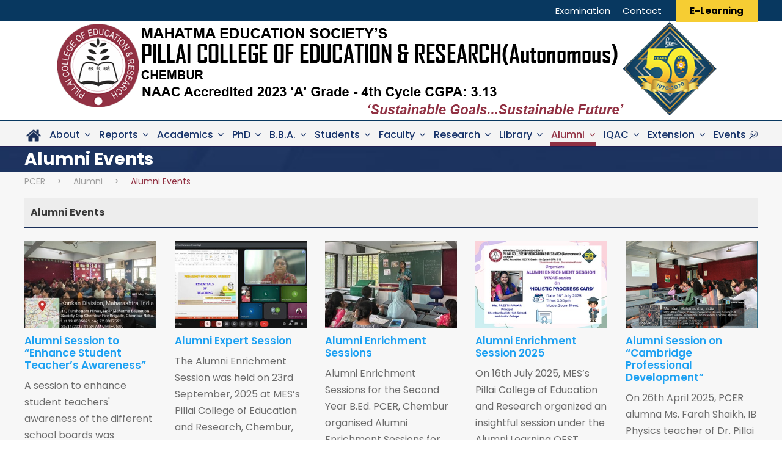

--- FILE ---
content_type: text/html; charset=UTF-8
request_url: https://www.pcer.ac.in/alumni/alumni-events/
body_size: 26988
content:
<!DOCTYPE html>
<html dir="ltr" lang="en-US" prefix="og: https://ogp.me/ns#" class="no-js">
<head>
	<meta charset="UTF-8">
	<meta name="viewport" content="width=device-width, initial-scale=1">
	<link rel="profile" href="http://gmpg.org/xfn/11">
	<link rel="pingback" href="https://www.pcer.ac.in/xmlrpc.php">
	<title>Alumni Events - PCER</title>
	<style>img:is([sizes="auto" i], [sizes^="auto," i]) { contain-intrinsic-size: 3000px 1500px }</style>
	
		<!-- All in One SEO Pro 4.7.0 - aioseo.com -->
		<meta name="description" content="Alumni Events Alumni Session to “Enhance Student Teacher’s Awareness” A session to enhance student teachers&#039; awareness of the different school boards was conducted on 19th November 2025. The resource ...Read More November 19, 2025 / Alumni, Latest News, News &amp; Notifications Alumni Expert Session The Alumni Enrichment Session was held on 23rd September, 2025 at" />
		<meta name="robots" content="max-image-preview:large" />
		<link rel="canonical" href="https://www.pcer.ac.in/alumni/alumni-events/" />
		<meta name="generator" content="All in One SEO Pro (AIOSEO) 4.7.0" />
		<meta property="og:locale" content="en_US" />
		<meta property="og:site_name" content="PCER - Pillai College of Education and Research" />
		<meta property="og:type" content="article" />
		<meta property="og:title" content="Alumni Events - PCER" />
		<meta property="og:description" content="Alumni Events Alumni Session to “Enhance Student Teacher’s Awareness” A session to enhance student teachers&#039; awareness of the different school boards was conducted on 19th November 2025. The resource ...Read More November 19, 2025 / Alumni, Latest News, News &amp; Notifications Alumni Expert Session The Alumni Enrichment Session was held on 23rd September, 2025 at" />
		<meta property="og:url" content="https://www.pcer.ac.in/alumni/alumni-events/" />
		<meta property="article:published_time" content="2016-09-02T09:23:57+00:00" />
		<meta property="article:modified_time" content="2021-12-28T07:16:22+00:00" />
		<meta property="article:publisher" content="https://www.facebook.com/ChemburPCER/" />
		<meta name="twitter:card" content="summary" />
		<meta name="twitter:title" content="Alumni Events - PCER" />
		<meta name="twitter:description" content="Alumni Events Alumni Session to “Enhance Student Teacher’s Awareness” A session to enhance student teachers&#039; awareness of the different school boards was conducted on 19th November 2025. The resource ...Read More November 19, 2025 / Alumni, Latest News, News &amp; Notifications Alumni Expert Session The Alumni Enrichment Session was held on 23rd September, 2025 at" />
		<script type="application/ld+json" class="aioseo-schema">
			{"@context":"https:\/\/schema.org","@graph":[{"@type":"BreadcrumbList","@id":"https:\/\/www.pcer.ac.in\/alumni\/alumni-events\/#breadcrumblist","itemListElement":[{"@type":"ListItem","@id":"https:\/\/www.pcer.ac.in\/#listItem","position":1,"name":"Home","item":"https:\/\/www.pcer.ac.in\/","nextItem":"https:\/\/www.pcer.ac.in\/alumni\/vision-and-objectives\/#listItem"},{"@type":"ListItem","@id":"https:\/\/www.pcer.ac.in\/alumni\/vision-and-objectives\/#listItem","position":2,"name":"Alumni","item":"https:\/\/www.pcer.ac.in\/alumni\/vision-and-objectives\/","nextItem":"https:\/\/www.pcer.ac.in\/alumni\/alumni-events\/#listItem","previousItem":"https:\/\/www.pcer.ac.in\/#listItem"},{"@type":"ListItem","@id":"https:\/\/www.pcer.ac.in\/alumni\/alumni-events\/#listItem","position":3,"name":"Alumni Events","previousItem":"https:\/\/www.pcer.ac.in\/alumni\/vision-and-objectives\/#listItem"}]},{"@type":"Organization","@id":"https:\/\/www.pcer.ac.in\/#organization","name":"PCER","url":"https:\/\/www.pcer.ac.in\/","logo":{"@type":"ImageObject","url":"https:\/\/www.pcer.ac.in\/wp-content\/uploads\/2024\/07\/pcer-logo-1.png","@id":"https:\/\/www.pcer.ac.in\/alumni\/alumni-events\/#organizationLogo","width":1106,"height":161,"caption":"pcer-logo"},"image":{"@id":"https:\/\/www.pcer.ac.in\/alumni\/alumni-events\/#organizationLogo"},"sameAs":["https:\/\/www.facebook.com\/ChemburPCER\/","https:\/\/www.youtube.com\/c\/PCERChembur"]},{"@type":"WebPage","@id":"https:\/\/www.pcer.ac.in\/alumni\/alumni-events\/#webpage","url":"https:\/\/www.pcer.ac.in\/alumni\/alumni-events\/","name":"Alumni Events - PCER","description":"Alumni Events Alumni Session to \u201cEnhance Student Teacher\u2019s Awareness\u201d A session to enhance student teachers' awareness of the different school boards was conducted on 19th November 2025. The resource ...Read More November 19, 2025 \/ Alumni, Latest News, News & Notifications Alumni Expert Session The Alumni Enrichment Session was held on 23rd September, 2025 at","inLanguage":"en-US","isPartOf":{"@id":"https:\/\/www.pcer.ac.in\/#website"},"breadcrumb":{"@id":"https:\/\/www.pcer.ac.in\/alumni\/alumni-events\/#breadcrumblist"},"datePublished":"2016-09-02T09:23:57+00:00","dateModified":"2021-12-28T07:16:22+00:00"},{"@type":"WebSite","@id":"https:\/\/www.pcer.ac.in\/#website","url":"https:\/\/www.pcer.ac.in\/","name":"PCER","description":"Pillai College of Education and Research","inLanguage":"en-US","publisher":{"@id":"https:\/\/www.pcer.ac.in\/#organization"}}]}
		</script>
		<!-- All in One SEO Pro -->

<link rel='dns-prefetch' href='//fonts.googleapis.com' />
<link rel="alternate" type="application/rss+xml" title="PCER &raquo; Feed" href="https://www.pcer.ac.in/feed/" />
<script type="text/javascript">
/* <![CDATA[ */
window._wpemojiSettings = {"baseUrl":"https:\/\/s.w.org\/images\/core\/emoji\/16.0.1\/72x72\/","ext":".png","svgUrl":"https:\/\/s.w.org\/images\/core\/emoji\/16.0.1\/svg\/","svgExt":".svg","source":{"concatemoji":"https:\/\/www.pcer.ac.in\/wp-includes\/js\/wp-emoji-release.min.js?ver=6.8.3"}};
/*! This file is auto-generated */
!function(s,n){var o,i,e;function c(e){try{var t={supportTests:e,timestamp:(new Date).valueOf()};sessionStorage.setItem(o,JSON.stringify(t))}catch(e){}}function p(e,t,n){e.clearRect(0,0,e.canvas.width,e.canvas.height),e.fillText(t,0,0);var t=new Uint32Array(e.getImageData(0,0,e.canvas.width,e.canvas.height).data),a=(e.clearRect(0,0,e.canvas.width,e.canvas.height),e.fillText(n,0,0),new Uint32Array(e.getImageData(0,0,e.canvas.width,e.canvas.height).data));return t.every(function(e,t){return e===a[t]})}function u(e,t){e.clearRect(0,0,e.canvas.width,e.canvas.height),e.fillText(t,0,0);for(var n=e.getImageData(16,16,1,1),a=0;a<n.data.length;a++)if(0!==n.data[a])return!1;return!0}function f(e,t,n,a){switch(t){case"flag":return n(e,"\ud83c\udff3\ufe0f\u200d\u26a7\ufe0f","\ud83c\udff3\ufe0f\u200b\u26a7\ufe0f")?!1:!n(e,"\ud83c\udde8\ud83c\uddf6","\ud83c\udde8\u200b\ud83c\uddf6")&&!n(e,"\ud83c\udff4\udb40\udc67\udb40\udc62\udb40\udc65\udb40\udc6e\udb40\udc67\udb40\udc7f","\ud83c\udff4\u200b\udb40\udc67\u200b\udb40\udc62\u200b\udb40\udc65\u200b\udb40\udc6e\u200b\udb40\udc67\u200b\udb40\udc7f");case"emoji":return!a(e,"\ud83e\udedf")}return!1}function g(e,t,n,a){var r="undefined"!=typeof WorkerGlobalScope&&self instanceof WorkerGlobalScope?new OffscreenCanvas(300,150):s.createElement("canvas"),o=r.getContext("2d",{willReadFrequently:!0}),i=(o.textBaseline="top",o.font="600 32px Arial",{});return e.forEach(function(e){i[e]=t(o,e,n,a)}),i}function t(e){var t=s.createElement("script");t.src=e,t.defer=!0,s.head.appendChild(t)}"undefined"!=typeof Promise&&(o="wpEmojiSettingsSupports",i=["flag","emoji"],n.supports={everything:!0,everythingExceptFlag:!0},e=new Promise(function(e){s.addEventListener("DOMContentLoaded",e,{once:!0})}),new Promise(function(t){var n=function(){try{var e=JSON.parse(sessionStorage.getItem(o));if("object"==typeof e&&"number"==typeof e.timestamp&&(new Date).valueOf()<e.timestamp+604800&&"object"==typeof e.supportTests)return e.supportTests}catch(e){}return null}();if(!n){if("undefined"!=typeof Worker&&"undefined"!=typeof OffscreenCanvas&&"undefined"!=typeof URL&&URL.createObjectURL&&"undefined"!=typeof Blob)try{var e="postMessage("+g.toString()+"("+[JSON.stringify(i),f.toString(),p.toString(),u.toString()].join(",")+"));",a=new Blob([e],{type:"text/javascript"}),r=new Worker(URL.createObjectURL(a),{name:"wpTestEmojiSupports"});return void(r.onmessage=function(e){c(n=e.data),r.terminate(),t(n)})}catch(e){}c(n=g(i,f,p,u))}t(n)}).then(function(e){for(var t in e)n.supports[t]=e[t],n.supports.everything=n.supports.everything&&n.supports[t],"flag"!==t&&(n.supports.everythingExceptFlag=n.supports.everythingExceptFlag&&n.supports[t]);n.supports.everythingExceptFlag=n.supports.everythingExceptFlag&&!n.supports.flag,n.DOMReady=!1,n.readyCallback=function(){n.DOMReady=!0}}).then(function(){return e}).then(function(){var e;n.supports.everything||(n.readyCallback(),(e=n.source||{}).concatemoji?t(e.concatemoji):e.wpemoji&&e.twemoji&&(t(e.twemoji),t(e.wpemoji)))}))}((window,document),window._wpemojiSettings);
/* ]]> */
</script>
<link rel='stylesheet' id='pro-news-tickerpw_pl_fontawesome-css' href='https://www.pcer.ac.in/wp-content/plugins/PW-Pro-News-Ticker-For-VC//css/fontawesome/font-awesome.css?ver=6.8.3' type='text/css' media='all' />
<link rel='stylesheet' id='pro-news-tickerpw_pl_public-css' href='https://www.pcer.ac.in/wp-content/plugins/PW-Pro-News-Ticker-For-VC//css/public.css?ver=6.8.3' type='text/css' media='all' />
<link rel='stylesheet' id='pro-news-tickerpw_pl_bxslider-css' href='https://www.pcer.ac.in/wp-content/plugins/PW-Pro-News-Ticker-For-VC//css/bx-slider/jquery.bxslider.css?ver=6.8.3' type='text/css' media='all' />
<link rel='stylesheet' id='pro-news-tickerpw_pl_magnific_popup-css' href='https://www.pcer.ac.in/wp-content/plugins/PW-Pro-News-Ticker-For-VC//css/magnific-popup/magnific-popup.css?ver=6.8.3' type='text/css' media='all' />
<link rel='stylesheet' id='pro-news-tickerpw_pl_marquee-css' href='https://www.pcer.ac.in/wp-content/plugins/PW-Pro-News-Ticker-For-VC//css/marquee/imarquee.css?ver=6.8.3' type='text/css' media='all' />
<link rel='stylesheet' id='pro-news-tickerpw_vs_custom_css-css' href='https://www.pcer.ac.in/wp-content/plugins/PW-Pro-News-Ticker-For-VC//css/custom-css.css?ver=6.8.3' type='text/css' media='all' />
<link rel='stylesheet' id='pt-cv-public-style-css' href='https://www.pcer.ac.in/wp-content/plugins/content-views-query-and-display-post-page/public/assets/css/cv.css?ver=4.2' type='text/css' media='all' />
<link rel='stylesheet' id='layerslider-css' href='https://www.pcer.ac.in/wp-content/plugins/LayerSlider/assets/static/layerslider/css/layerslider.css?ver=8.0.1' type='text/css' media='all' />
<style id='wp-emoji-styles-inline-css' type='text/css'>

	img.wp-smiley, img.emoji {
		display: inline !important;
		border: none !important;
		box-shadow: none !important;
		height: 1em !important;
		width: 1em !important;
		margin: 0 0.07em !important;
		vertical-align: -0.1em !important;
		background: none !important;
		padding: 0 !important;
	}
</style>
<link rel='stylesheet' id='wp-block-library-css' href='https://www.pcer.ac.in/wp-includes/css/dist/block-library/style.min.css?ver=6.8.3' type='text/css' media='all' />
<style id='classic-theme-styles-inline-css' type='text/css'>
/*! This file is auto-generated */
.wp-block-button__link{color:#fff;background-color:#32373c;border-radius:9999px;box-shadow:none;text-decoration:none;padding:calc(.667em + 2px) calc(1.333em + 2px);font-size:1.125em}.wp-block-file__button{background:#32373c;color:#fff;text-decoration:none}
</style>
<link rel='stylesheet' id='wpzoom-social-icons-block-style-css' href='https://www.pcer.ac.in/wp-content/plugins/social-icons-widget-by-wpzoom/block/dist/style-wpzoom-social-icons.css?ver=4.5.1' type='text/css' media='all' />
<style id='global-styles-inline-css' type='text/css'>
:root{--wp--preset--aspect-ratio--square: 1;--wp--preset--aspect-ratio--4-3: 4/3;--wp--preset--aspect-ratio--3-4: 3/4;--wp--preset--aspect-ratio--3-2: 3/2;--wp--preset--aspect-ratio--2-3: 2/3;--wp--preset--aspect-ratio--16-9: 16/9;--wp--preset--aspect-ratio--9-16: 9/16;--wp--preset--color--black: #000000;--wp--preset--color--cyan-bluish-gray: #abb8c3;--wp--preset--color--white: #ffffff;--wp--preset--color--pale-pink: #f78da7;--wp--preset--color--vivid-red: #cf2e2e;--wp--preset--color--luminous-vivid-orange: #ff6900;--wp--preset--color--luminous-vivid-amber: #fcb900;--wp--preset--color--light-green-cyan: #7bdcb5;--wp--preset--color--vivid-green-cyan: #00d084;--wp--preset--color--pale-cyan-blue: #8ed1fc;--wp--preset--color--vivid-cyan-blue: #0693e3;--wp--preset--color--vivid-purple: #9b51e0;--wp--preset--gradient--vivid-cyan-blue-to-vivid-purple: linear-gradient(135deg,rgba(6,147,227,1) 0%,rgb(155,81,224) 100%);--wp--preset--gradient--light-green-cyan-to-vivid-green-cyan: linear-gradient(135deg,rgb(122,220,180) 0%,rgb(0,208,130) 100%);--wp--preset--gradient--luminous-vivid-amber-to-luminous-vivid-orange: linear-gradient(135deg,rgba(252,185,0,1) 0%,rgba(255,105,0,1) 100%);--wp--preset--gradient--luminous-vivid-orange-to-vivid-red: linear-gradient(135deg,rgba(255,105,0,1) 0%,rgb(207,46,46) 100%);--wp--preset--gradient--very-light-gray-to-cyan-bluish-gray: linear-gradient(135deg,rgb(238,238,238) 0%,rgb(169,184,195) 100%);--wp--preset--gradient--cool-to-warm-spectrum: linear-gradient(135deg,rgb(74,234,220) 0%,rgb(151,120,209) 20%,rgb(207,42,186) 40%,rgb(238,44,130) 60%,rgb(251,105,98) 80%,rgb(254,248,76) 100%);--wp--preset--gradient--blush-light-purple: linear-gradient(135deg,rgb(255,206,236) 0%,rgb(152,150,240) 100%);--wp--preset--gradient--blush-bordeaux: linear-gradient(135deg,rgb(254,205,165) 0%,rgb(254,45,45) 50%,rgb(107,0,62) 100%);--wp--preset--gradient--luminous-dusk: linear-gradient(135deg,rgb(255,203,112) 0%,rgb(199,81,192) 50%,rgb(65,88,208) 100%);--wp--preset--gradient--pale-ocean: linear-gradient(135deg,rgb(255,245,203) 0%,rgb(182,227,212) 50%,rgb(51,167,181) 100%);--wp--preset--gradient--electric-grass: linear-gradient(135deg,rgb(202,248,128) 0%,rgb(113,206,126) 100%);--wp--preset--gradient--midnight: linear-gradient(135deg,rgb(2,3,129) 0%,rgb(40,116,252) 100%);--wp--preset--font-size--small: 13px;--wp--preset--font-size--medium: 20px;--wp--preset--font-size--large: 36px;--wp--preset--font-size--x-large: 42px;--wp--preset--spacing--20: 0.44rem;--wp--preset--spacing--30: 0.67rem;--wp--preset--spacing--40: 1rem;--wp--preset--spacing--50: 1.5rem;--wp--preset--spacing--60: 2.25rem;--wp--preset--spacing--70: 3.38rem;--wp--preset--spacing--80: 5.06rem;--wp--preset--shadow--natural: 6px 6px 9px rgba(0, 0, 0, 0.2);--wp--preset--shadow--deep: 12px 12px 50px rgba(0, 0, 0, 0.4);--wp--preset--shadow--sharp: 6px 6px 0px rgba(0, 0, 0, 0.2);--wp--preset--shadow--outlined: 6px 6px 0px -3px rgba(255, 255, 255, 1), 6px 6px rgba(0, 0, 0, 1);--wp--preset--shadow--crisp: 6px 6px 0px rgba(0, 0, 0, 1);}:where(.is-layout-flex){gap: 0.5em;}:where(.is-layout-grid){gap: 0.5em;}body .is-layout-flex{display: flex;}.is-layout-flex{flex-wrap: wrap;align-items: center;}.is-layout-flex > :is(*, div){margin: 0;}body .is-layout-grid{display: grid;}.is-layout-grid > :is(*, div){margin: 0;}:where(.wp-block-columns.is-layout-flex){gap: 2em;}:where(.wp-block-columns.is-layout-grid){gap: 2em;}:where(.wp-block-post-template.is-layout-flex){gap: 1.25em;}:where(.wp-block-post-template.is-layout-grid){gap: 1.25em;}.has-black-color{color: var(--wp--preset--color--black) !important;}.has-cyan-bluish-gray-color{color: var(--wp--preset--color--cyan-bluish-gray) !important;}.has-white-color{color: var(--wp--preset--color--white) !important;}.has-pale-pink-color{color: var(--wp--preset--color--pale-pink) !important;}.has-vivid-red-color{color: var(--wp--preset--color--vivid-red) !important;}.has-luminous-vivid-orange-color{color: var(--wp--preset--color--luminous-vivid-orange) !important;}.has-luminous-vivid-amber-color{color: var(--wp--preset--color--luminous-vivid-amber) !important;}.has-light-green-cyan-color{color: var(--wp--preset--color--light-green-cyan) !important;}.has-vivid-green-cyan-color{color: var(--wp--preset--color--vivid-green-cyan) !important;}.has-pale-cyan-blue-color{color: var(--wp--preset--color--pale-cyan-blue) !important;}.has-vivid-cyan-blue-color{color: var(--wp--preset--color--vivid-cyan-blue) !important;}.has-vivid-purple-color{color: var(--wp--preset--color--vivid-purple) !important;}.has-black-background-color{background-color: var(--wp--preset--color--black) !important;}.has-cyan-bluish-gray-background-color{background-color: var(--wp--preset--color--cyan-bluish-gray) !important;}.has-white-background-color{background-color: var(--wp--preset--color--white) !important;}.has-pale-pink-background-color{background-color: var(--wp--preset--color--pale-pink) !important;}.has-vivid-red-background-color{background-color: var(--wp--preset--color--vivid-red) !important;}.has-luminous-vivid-orange-background-color{background-color: var(--wp--preset--color--luminous-vivid-orange) !important;}.has-luminous-vivid-amber-background-color{background-color: var(--wp--preset--color--luminous-vivid-amber) !important;}.has-light-green-cyan-background-color{background-color: var(--wp--preset--color--light-green-cyan) !important;}.has-vivid-green-cyan-background-color{background-color: var(--wp--preset--color--vivid-green-cyan) !important;}.has-pale-cyan-blue-background-color{background-color: var(--wp--preset--color--pale-cyan-blue) !important;}.has-vivid-cyan-blue-background-color{background-color: var(--wp--preset--color--vivid-cyan-blue) !important;}.has-vivid-purple-background-color{background-color: var(--wp--preset--color--vivid-purple) !important;}.has-black-border-color{border-color: var(--wp--preset--color--black) !important;}.has-cyan-bluish-gray-border-color{border-color: var(--wp--preset--color--cyan-bluish-gray) !important;}.has-white-border-color{border-color: var(--wp--preset--color--white) !important;}.has-pale-pink-border-color{border-color: var(--wp--preset--color--pale-pink) !important;}.has-vivid-red-border-color{border-color: var(--wp--preset--color--vivid-red) !important;}.has-luminous-vivid-orange-border-color{border-color: var(--wp--preset--color--luminous-vivid-orange) !important;}.has-luminous-vivid-amber-border-color{border-color: var(--wp--preset--color--luminous-vivid-amber) !important;}.has-light-green-cyan-border-color{border-color: var(--wp--preset--color--light-green-cyan) !important;}.has-vivid-green-cyan-border-color{border-color: var(--wp--preset--color--vivid-green-cyan) !important;}.has-pale-cyan-blue-border-color{border-color: var(--wp--preset--color--pale-cyan-blue) !important;}.has-vivid-cyan-blue-border-color{border-color: var(--wp--preset--color--vivid-cyan-blue) !important;}.has-vivid-purple-border-color{border-color: var(--wp--preset--color--vivid-purple) !important;}.has-vivid-cyan-blue-to-vivid-purple-gradient-background{background: var(--wp--preset--gradient--vivid-cyan-blue-to-vivid-purple) !important;}.has-light-green-cyan-to-vivid-green-cyan-gradient-background{background: var(--wp--preset--gradient--light-green-cyan-to-vivid-green-cyan) !important;}.has-luminous-vivid-amber-to-luminous-vivid-orange-gradient-background{background: var(--wp--preset--gradient--luminous-vivid-amber-to-luminous-vivid-orange) !important;}.has-luminous-vivid-orange-to-vivid-red-gradient-background{background: var(--wp--preset--gradient--luminous-vivid-orange-to-vivid-red) !important;}.has-very-light-gray-to-cyan-bluish-gray-gradient-background{background: var(--wp--preset--gradient--very-light-gray-to-cyan-bluish-gray) !important;}.has-cool-to-warm-spectrum-gradient-background{background: var(--wp--preset--gradient--cool-to-warm-spectrum) !important;}.has-blush-light-purple-gradient-background{background: var(--wp--preset--gradient--blush-light-purple) !important;}.has-blush-bordeaux-gradient-background{background: var(--wp--preset--gradient--blush-bordeaux) !important;}.has-luminous-dusk-gradient-background{background: var(--wp--preset--gradient--luminous-dusk) !important;}.has-pale-ocean-gradient-background{background: var(--wp--preset--gradient--pale-ocean) !important;}.has-electric-grass-gradient-background{background: var(--wp--preset--gradient--electric-grass) !important;}.has-midnight-gradient-background{background: var(--wp--preset--gradient--midnight) !important;}.has-small-font-size{font-size: var(--wp--preset--font-size--small) !important;}.has-medium-font-size{font-size: var(--wp--preset--font-size--medium) !important;}.has-large-font-size{font-size: var(--wp--preset--font-size--large) !important;}.has-x-large-font-size{font-size: var(--wp--preset--font-size--x-large) !important;}
:where(.wp-block-post-template.is-layout-flex){gap: 1.25em;}:where(.wp-block-post-template.is-layout-grid){gap: 1.25em;}
:where(.wp-block-columns.is-layout-flex){gap: 2em;}:where(.wp-block-columns.is-layout-grid){gap: 2em;}
:root :where(.wp-block-pullquote){font-size: 1.5em;line-height: 1.6;}
</style>
<link rel='stylesheet' id='gdlr-core-google-font-css' href='https://fonts.googleapis.com/css?family=Poppins%3A100%2C100italic%2C200%2C200italic%2C300%2C300italic%2Cregular%2Citalic%2C500%2C500italic%2C600%2C600italic%2C700%2C700italic%2C800%2C800italic%2C900%2C900italic%7CABeeZee%3Aregular%2Citalic&#038;subset=devanagari%2Clatin%2Clatin-ext&#038;ver=6.8.3' type='text/css' media='all' />
<link rel='stylesheet' id='font-awesome-css' href='https://www.pcer.ac.in/wp-content/plugins/goodlayers-core/plugins/fontawesome/font-awesome.css?ver=6.8.3' type='text/css' media='all' />
<link rel='stylesheet' id='elegant-font-css' href='https://www.pcer.ac.in/wp-content/plugins/goodlayers-core/plugins/elegant/elegant-font.css?ver=6.8.3' type='text/css' media='all' />
<link rel='stylesheet' id='gdlr-core-plugin-css' href='https://www.pcer.ac.in/wp-content/plugins/goodlayers-core/plugins/style.css?ver=1766122588' type='text/css' media='all' />
<link rel='stylesheet' id='gdlr-core-page-builder-css' href='https://www.pcer.ac.in/wp-content/plugins/goodlayers-core/include/css/page-builder.css?ver=6.8.3' type='text/css' media='all' />
<link rel='stylesheet' id='menu-image-css' href='https://www.pcer.ac.in/wp-content/plugins/menu-image/includes/css/menu-image.css?ver=3.13' type='text/css' media='all' />
<link rel='stylesheet' id='dashicons-css' href='https://www.pcer.ac.in/wp-includes/css/dashicons.min.css?ver=6.8.3' type='text/css' media='all' />
<link rel='stylesheet' id='ivory-search-styles-css' href='https://www.pcer.ac.in/wp-content/plugins/add-search-to-menu/public/css/ivory-search.min.css?ver=5.5.12' type='text/css' media='all' />
<link rel='stylesheet' id='wpzoom-social-icons-socicon-css' href='https://www.pcer.ac.in/wp-content/plugins/social-icons-widget-by-wpzoom/assets/css/wpzoom-socicon.css?ver=1748942909' type='text/css' media='all' />
<link rel='stylesheet' id='wpzoom-social-icons-genericons-css' href='https://www.pcer.ac.in/wp-content/plugins/social-icons-widget-by-wpzoom/assets/css/genericons.css?ver=1748942909' type='text/css' media='all' />
<link rel='stylesheet' id='wpzoom-social-icons-academicons-css' href='https://www.pcer.ac.in/wp-content/plugins/social-icons-widget-by-wpzoom/assets/css/academicons.min.css?ver=1748942909' type='text/css' media='all' />
<link rel='stylesheet' id='wpzoom-social-icons-font-awesome-3-css' href='https://www.pcer.ac.in/wp-content/plugins/social-icons-widget-by-wpzoom/assets/css/font-awesome-3.min.css?ver=1748942909' type='text/css' media='all' />
<link rel='stylesheet' id='wpzoom-social-icons-styles-css' href='https://www.pcer.ac.in/wp-content/plugins/social-icons-widget-by-wpzoom/assets/css/wpzoom-social-icons-styles.css?ver=1748942909' type='text/css' media='all' />
<link rel='stylesheet' id='tablepress-default-css' href='https://www.pcer.ac.in/wp-content/tablepress-combined.min.css?ver=137' type='text/css' media='all' />
<link rel='stylesheet' id='kingster-style-core-css' href='https://www.pcer.ac.in/wp-content/themes/kingster/css/style-core.css?ver=6.8.3' type='text/css' media='all' />
<link rel='stylesheet' id='kingster-custom-style-css' href='https://www.pcer.ac.in/wp-content/uploads/kingster-style-custom.css?1766122588&#038;ver=6.8.3' type='text/css' media='all' />
<link rel='preload' as='font'  id='wpzoom-social-icons-font-academicons-woff2-css' href='https://www.pcer.ac.in/wp-content/plugins/social-icons-widget-by-wpzoom/assets/font/academicons.woff2?v=1.9.2'  type='font/woff2' crossorigin />
<link rel='preload' as='font'  id='wpzoom-social-icons-font-fontawesome-3-woff2-css' href='https://www.pcer.ac.in/wp-content/plugins/social-icons-widget-by-wpzoom/assets/font/fontawesome-webfont.woff2?v=4.7.0'  type='font/woff2' crossorigin />
<link rel='preload' as='font'  id='wpzoom-social-icons-font-genericons-woff-css' href='https://www.pcer.ac.in/wp-content/plugins/social-icons-widget-by-wpzoom/assets/font/Genericons.woff'  type='font/woff' crossorigin />
<link rel='preload' as='font'  id='wpzoom-social-icons-font-socicon-woff2-css' href='https://www.pcer.ac.in/wp-content/plugins/social-icons-widget-by-wpzoom/assets/font/socicon.woff2?v=4.5.1'  type='font/woff2' crossorigin />
<link rel='stylesheet' id='kingster-learnpress-css' href='https://www.pcer.ac.in/wp-content/themes/kingster/learnpress/kingster-learnpress.css?ver=6.8.3' type='text/css' media='all' />
<link rel='stylesheet' id='kingster-learnpress-pb-css' href='https://www.pcer.ac.in/wp-content/themes/kingster/learnpress/kingster-learnpress-pb.css?ver=6.8.3' type='text/css' media='all' />
<script type="text/javascript" src="https://www.pcer.ac.in/wp-includes/js/jquery/jquery.min.js?ver=3.7.1" id="jquery-core-js"></script>
<script type="text/javascript" src="https://www.pcer.ac.in/wp-includes/js/jquery/jquery-migrate.min.js?ver=3.4.1" id="jquery-migrate-js"></script>
<script type="text/javascript" src="https://www.pcer.ac.in/wp-content/plugins/PW-Pro-News-Ticker-For-VC/js/bx-slider/jquery.bxslider.js?ver=6.8.3" id="pro-news-tickerpw_pl_bxslider-js"></script>
<script type="text/javascript" src="https://www.pcer.ac.in/wp-content/plugins/PW-Pro-News-Ticker-For-VC/js/magnific-popup/jquery.magnific-popup.js?ver=6.8.3" id="pro-news-tickerpw_pl_magnific_popup-js"></script>
<script type="text/javascript" src="https://www.pcer.ac.in/wp-content/plugins/PW-Pro-News-Ticker-For-VC/js/marquee/imarquee.js?ver=6.8.3" id="pro-news-tickerpw_pl_marquee-js"></script>
<script type="text/javascript" id="layerslider-utils-js-extra">
/* <![CDATA[ */
var LS_Meta = {"v":"8.0.1","fixGSAP":"1"};
/* ]]> */
</script>
<script type="text/javascript" src="https://www.pcer.ac.in/wp-content/plugins/LayerSlider/assets/static/layerslider/js/layerslider.utils.js?ver=8.0.1" id="layerslider-utils-js"></script>
<script type="text/javascript" src="https://www.pcer.ac.in/wp-content/plugins/LayerSlider/assets/static/layerslider/js/layerslider.kreaturamedia.jquery.js?ver=8.0.1" id="layerslider-js"></script>
<script type="text/javascript" src="https://www.pcer.ac.in/wp-content/plugins/LayerSlider/assets/static/layerslider/js/layerslider.transitions.js?ver=8.0.1" id="layerslider-transitions-js"></script>
<!--[if lt IE 9]>
<script type="text/javascript" src="https://www.pcer.ac.in/wp-content/themes/kingster/js/html5.js?ver=6.8.3" id="kingster-html5js-js"></script>
<![endif]-->
<script type="text/javascript" src="https://www.pcer.ac.in/wp-content/themes/kingster/learnpress/kingster-learnpress.js?ver=6.8.3" id="kingster-learnpress-js"></script>
<script></script><meta name="generator" content="Powered by LayerSlider 8.0.1 - Build Heros, Sliders, and Popups. Create Animations and Beautiful, Rich Web Content as Easy as Never Before on WordPress." />
<!-- LayerSlider updates and docs at: https://layerslider.com -->
<link rel="https://api.w.org/" href="https://www.pcer.ac.in/wp-json/" /><link rel="alternate" title="JSON" type="application/json" href="https://www.pcer.ac.in/wp-json/wp/v2/pages/2726" /><link rel="EditURI" type="application/rsd+xml" title="RSD" href="https://www.pcer.ac.in/xmlrpc.php?rsd" />
<link rel='shortlink' href='https://www.pcer.ac.in/?p=2726' />
<link rel="alternate" title="oEmbed (JSON)" type="application/json+oembed" href="https://www.pcer.ac.in/wp-json/oembed/1.0/embed?url=https%3A%2F%2Fwww.pcer.ac.in%2Falumni%2Falumni-events%2F" />
<link rel="alternate" title="oEmbed (XML)" type="text/xml+oembed" href="https://www.pcer.ac.in/wp-json/oembed/1.0/embed?url=https%3A%2F%2Fwww.pcer.ac.in%2Falumni%2Falumni-events%2F&#038;format=xml" />
<meta name="generator" content="Powered by WPBakery Page Builder - drag and drop page builder for WordPress."/>
<link rel="icon" href="https://www.pcer.ac.in/wp-content/uploads/2021/09/mes-favicon.png" sizes="32x32" />
<link rel="icon" href="https://www.pcer.ac.in/wp-content/uploads/2021/09/mes-favicon.png" sizes="192x192" />
<link rel="apple-touch-icon" href="https://www.pcer.ac.in/wp-content/uploads/2021/09/mes-favicon.png" />
<meta name="msapplication-TileImage" content="https://www.pcer.ac.in/wp-content/uploads/2021/09/mes-favicon.png" />
<noscript><style> .wpb_animate_when_almost_visible { opacity: 1; }</style></noscript>			<style type="text/css">
		                #is-ajax-search-result-18203 .is-ajax-term-label,
                #is-ajax-search-details-18203 .is-ajax-term-label,
				#is-ajax-search-result-18203,
                #is-ajax-search-details-18203 {
					color: #913143 !important;
				}
                        				#is-ajax-search-result-18203 a,
                #is-ajax-search-details-18203 a:not(.button) {
					color: #913143 !important;
				}
                #is-ajax-search-details-18203 .is-ajax-woocommerce-actions a.button {
                	background-color: #913143 !important;
                }
                        			.is-form-id-18203 .is-search-submit:focus,
			.is-form-id-18203 .is-search-submit:hover,
			.is-form-id-18203 .is-search-submit,
            .is-form-id-18203 .is-search-icon {
			color: #913143 !important;                        border-color: #913143 !important;			}
                        	.is-form-id-18203 .is-search-submit path {
					fill: #913143 !important;            	}
            			.is-form-id-18203 .is-search-input::-webkit-input-placeholder {
			    color: #913143 !important;
			}
			.is-form-id-18203 .is-search-input:-moz-placeholder {
			    color: #913143 !important;
			    opacity: 1;
			}
			.is-form-id-18203 .is-search-input::-moz-placeholder {
			    color: #913143 !important;
			    opacity: 1;
			}
			.is-form-id-18203 .is-search-input:-ms-input-placeholder {
			    color: #913143 !important;
			}
                        			.is-form-style-1.is-form-id-18203 .is-search-input:focus,
			.is-form-style-1.is-form-id-18203 .is-search-input:hover,
			.is-form-style-1.is-form-id-18203 .is-search-input,
			.is-form-style-2.is-form-id-18203 .is-search-input:focus,
			.is-form-style-2.is-form-id-18203 .is-search-input:hover,
			.is-form-style-2.is-form-id-18203 .is-search-input,
			.is-form-style-3.is-form-id-18203 .is-search-input:focus,
			.is-form-style-3.is-form-id-18203 .is-search-input:hover,
			.is-form-style-3.is-form-id-18203 .is-search-input,
			.is-form-id-18203 .is-search-input:focus,
			.is-form-id-18203 .is-search-input:hover,
			.is-form-id-18203 .is-search-input {
                                color: #913143 !important;                                border-color: #913143 !important;                                			}
                        			</style>
		</head>

<body class="wp-singular page-template-default page page-id-2726 page-child parent-pageid-5464 wp-theme-kingster gllr_kingster gdlr-core-body kingster kingster-body kingster-body-front kingster-full  kingster-with-sticky-navigation  kingster-blockquote-style-1 gdlr-core-link-to-lightbox wpb-js-composer js-comp-ver-8.7.2 vc_responsive">
<div class="kingster-mobile-header-wrap" ><div class="kingster-mobile-header kingster-header-background kingster-style-slide kingster-sticky-mobile-navigation " id="kingster-mobile-header" ><div class="kingster-mobile-header-container kingster-container clearfix" ><div class="kingster-logo  kingster-item-pdlr kingster-mobile-logo-center"><div class="kingster-logo-inner"><a class="" href="https://www.pcer.ac.in/" ><img  src="https://www.pcer.ac.in/wp-content/uploads/2024/07/pcer-logo-1.png" width="1106" height="161"  srcset="https://www.pcer.ac.in/wp-content/uploads/2024/07/pcer-logo-1-400x58.png 400w, https://www.pcer.ac.in/wp-content/uploads/2024/07/pcer-logo-1-600x87.png 600w, https://www.pcer.ac.in/wp-content/uploads/2024/07/pcer-logo-1-800x116.png 800w, https://www.pcer.ac.in/wp-content/uploads/2024/07/pcer-logo-1.png 1106w"  sizes="(max-width: 767px) 100vw, (max-width: 1150px) 100vw, 1150px"  alt="pcer-logo"  /></a></div></div><div class="kingster-mobile-menu-right" ><div class="kingster-main-menu-search" id="kingster-mobile-top-search" ><i class="fa fa-search" ></i></div><div class="kingster-top-search-wrap" >
	<div class="kingster-top-search-close" ></div>

	<div class="kingster-top-search-row" >
		<div class="kingster-top-search-cell" >
			<form role="search" method="get" class="search-form" action="https://www.pcer.ac.in/">
	<input type="text" class="search-field kingster-title-font" placeholder="Search..." value="" name="s">
	<div class="kingster-top-search-submit"><i class="fa fa-search" ></i></div>
	<input type="submit" class="search-submit" value="Search">
	<div class="kingster-top-search-close"><i class="icon_close" ></i></div>
	<input type="hidden" name="ref" value="course"/><input type="hidden" name="post_type" value="lp_course"/>	
</form>
		</div>
	</div>

</div>
</div><div class="kingster-mobile-menu-left" ><div class="kingster-mobile-menu" ><a class="kingster-mm-menu-button kingster-mobile-menu-button kingster-mobile-button-hamburger" href="#kingster-mobile-menu" ><span></span></a><div class="kingster-mm-menu-wrap kingster-navigation-font" id="kingster-mobile-menu" data-slide="left" ><ul id="menu-pcer-main-menu" class="m-menu"><li class="menu-item menu-item-type-custom menu-item-object-custom menu-item-home menu-item-7182"><a href="https://www.pcer.ac.in" class="menu-image-title-hide menu-image-hovered"><span class="menu-image-title-hide menu-image-title">Home</span><span class='menu-image-hover-wrapper'><img width="24" height="24" src="https://www.pcer.ac.in/wp-content/uploads/2021/11/house-32-24x24.png" class="menu-image menu-image-title-hide" alt="house-32" decoding="async" /><img width="24" height="24" src="https://www.pcer.ac.in/wp-content/uploads/2021/11/house-32-24x24.png" class="hovered-image menu-image-title-hide" alt="house-32" style="margin-left: -24px;" decoding="async" /></span></a></li>
<li class="menu-item menu-item-type-post_type menu-item-object-page menu-item-has-children menu-item-6216"><a href="https://www.pcer.ac.in/about-us/the-institute/">About</a>
<ul class="sub-menu">
	<li class="menu-item menu-item-type-post_type menu-item-object-page menu-item-6228"><a href="https://www.pcer.ac.in/about-us/the-institute/">The Institute</a></li>
	<li class="menu-item menu-item-type-post_type menu-item-object-page menu-item-6225"><a href="https://www.pcer.ac.in/about-us/leadership/">Leadership</a></li>
	<li class="menu-item menu-item-type-post_type menu-item-object-page menu-item-6217"><a href="https://www.pcer.ac.in/about-us/board-of-governance/">Board of Governance</a></li>
	<li class="menu-item menu-item-type-post_type menu-item-object-page menu-item-6223"><a href="https://www.pcer.ac.in/about-us/institute-organogram/">Institute Organogram</a></li>
	<li class="menu-item menu-item-type-post_type menu-item-object-page menu-item-6224"><a href="https://www.pcer.ac.in/about-us/institutional-committees/">Institutional Committees</a></li>
	<li class="menu-item menu-item-type-post_type menu-item-object-page menu-item-11944"><a href="https://www.pcer.ac.in/about-us/college-development-committee/">College Development Committee</a></li>
	<li class="menu-item menu-item-type-post_type menu-item-object-page menu-item-has-children menu-item-6303"><a href="https://www.pcer.ac.in/about-us/grievance-cell/anti-ragging-anti-sexual-harassment-cell/">Grievance Cell</a>
	<ul class="sub-menu">
		<li class="menu-item menu-item-type-post_type menu-item-object-page menu-item-13837"><a href="https://www.pcer.ac.in/about-us/grievance-cell/anti-ragging-anti-sexual-harassment-cell/">Anti-Ragging &#038; Anti-Sexual Harassment Cell</a></li>
		<li class="menu-item menu-item-type-post_type menu-item-object-page menu-item-13836"><a href="https://www.pcer.ac.in/about-us/grievance-cell/grievance-report-cell-planner/">Grievance Report &#038; Cell Planner</a></li>
		<li class="menu-item menu-item-type-post_type menu-item-object-page menu-item-13835"><a href="https://www.pcer.ac.in/about-us/grievance-cell/grievance-redressal-mechanism/">Grievance Redressal Mechanism</a></li>
		<li class="menu-item menu-item-type-post_type menu-item-object-page menu-item-13834"><a href="https://www.pcer.ac.in/about-us/grievance-cell/handbook/">Handbook</a></li>
	</ul>
</li>
	<li class="menu-item menu-item-type-post_type menu-item-object-page menu-item-6222"><a href="https://www.pcer.ac.in/about-us/infrastructure-and-facilities/">Infrastructure and Facilities</a></li>
	<li class="menu-item menu-item-type-post_type menu-item-object-page menu-item-12163"><a href="https://www.pcer.ac.in/about-us/green-initiative/">Green Initiative</a></li>
	<li class="menu-item menu-item-type-post_type menu-item-object-page menu-item-has-children menu-item-6229"><a href="https://www.pcer.ac.in/about-us/values-and-ethics/sustainable-practices-policy/">Values and Ethics</a>
	<ul class="sub-menu">
		<li class="menu-item menu-item-type-post_type menu-item-object-page menu-item-11179"><a href="https://www.pcer.ac.in/about-us/values-and-ethics/sustainable-practices-policy/">Sustainable Practices Policy</a></li>
		<li class="menu-item menu-item-type-post_type menu-item-object-page menu-item-11180"><a href="https://www.pcer.ac.in/about-us/values-and-ethics/code-of-conduct-of-mess-pcer/">Code of Conduct of MES’s PCER</a></li>
		<li class="menu-item menu-item-type-post_type menu-item-object-page menu-item-11181"><a href="https://www.pcer.ac.in/about-us/values-and-ethics/code-of-conduct-for-online-learning/">Code of Conduct for Online Learning</a></li>
	</ul>
</li>
	<li class="menu-item menu-item-type-post_type menu-item-object-page menu-item-6227"><a href="https://www.pcer.ac.in/about-us/strategic-plan/">Strategic Plan</a></li>
	<li class="menu-item menu-item-type-post_type menu-item-object-page menu-item-6572"><a href="https://www.pcer.ac.in/about-us/contact/">Contact</a></li>
</ul>
</li>
<li class="menu-item menu-item-type-post_type menu-item-object-page menu-item-has-children menu-item-6243"><a href="https://www.pcer.ac.in/reports/academic-audit/">Reports</a>
<ul class="sub-menu">
	<li class="menu-item menu-item-type-post_type menu-item-object-page menu-item-6220"><a href="https://www.pcer.ac.in/reports/affiliation-and-accreditation/">Affiliation and Accreditation</a></li>
	<li class="menu-item menu-item-type-post_type menu-item-object-page menu-item-7775"><a href="https://www.pcer.ac.in/reports/aishe/">AISHE</a></li>
	<li class="menu-item menu-item-type-post_type menu-item-object-page menu-item-6244"><a href="https://www.pcer.ac.in/reports/academic-audit/">Academic Audit</a></li>
	<li class="menu-item menu-item-type-post_type menu-item-object-page menu-item-has-children menu-item-6247"><a target="_blank" href="https://ncte.gov.in/Website/Hindi/Index.aspx#new_tab">NCTE</a>
	<ul class="sub-menu">
		<li class="menu-item menu-item-type-post_type menu-item-object-page menu-item-7048"><a href="https://www.pcer.ac.in/reports/ncte/ncte-par/">NCTE PAR</a></li>
	</ul>
</li>
	<li class="menu-item menu-item-type-post_type menu-item-object-page menu-item-6248"><a href="https://www.pcer.ac.in/reports/affidavit/">Affidavit</a></li>
	<li class="menu-item menu-item-type-post_type menu-item-object-page menu-item-6249"><a href="https://www.pcer.ac.in/reports/mandatory-disclosures/">Mandatory Disclosures</a></li>
</ul>
</li>
<li class="menu-item menu-item-type-post_type menu-item-object-page menu-item-has-children menu-item-6219"><a href="https://www.pcer.ac.in/academics/courses-offered/">Academics</a>
<ul class="sub-menu">
	<li class="menu-item menu-item-type-post_type menu-item-object-page menu-item-11889"><a href="https://www.pcer.ac.in/academics/courses-offered/">Courses Offered</a></li>
	<li class="menu-item menu-item-type-post_type menu-item-object-page menu-item-has-children menu-item-6265"><a href="https://www.pcer.ac.in/academics/admission-and-eligibility/">Admission and Eligibility</a>
	<ul class="sub-menu">
		<li class="menu-item menu-item-type-post_type menu-item-object-page menu-item-17189"><a href="https://www.pcer.ac.in/academics/admission-and-eligibility/important-admission-notice/">Important Admission Notice</a></li>
		<li class="menu-item menu-item-type-post_type menu-item-object-page menu-item-14352"><a href="https://www.pcer.ac.in/academics/admission-and-eligibility/admission-notifications/">Admission Notification</a></li>
		<li class="menu-item menu-item-type-post_type menu-item-object-page menu-item-18250"><a href="https://www.pcer.ac.in/academics/admission-and-eligibility/cap-admission-schedule/">CAP Admission Schedule</a></li>
		<li class="menu-item menu-item-type-post_type menu-item-object-page menu-item-15341"><a href="https://www.pcer.ac.in/academics/admission-and-eligibility/dhe-syllabus-2024-2025/">DHE Syllabus 2024-2025</a></li>
		<li class="menu-item menu-item-type-post_type menu-item-object-page menu-item-7009"><a href="https://www.pcer.ac.in/academics/admission-and-eligibility/list-of-documents-required/">List of Documents Required</a></li>
		<li class="menu-item menu-item-type-post_type menu-item-object-page menu-item-11434"><a href="https://www.pcer.ac.in/academics/admission-and-eligibility/notices/">Notices</a></li>
	</ul>
</li>
	<li class="menu-item menu-item-type-post_type menu-item-object-page menu-item-has-children menu-item-11585"><a href="https://www.pcer.ac.in/academics/b-ed/about-b-ed/">B.Ed.</a>
	<ul class="sub-menu">
		<li class="menu-item menu-item-type-post_type menu-item-object-page menu-item-6263"><a href="https://www.pcer.ac.in/academics/b-ed/about-b-ed/">About B.Ed.</a></li>
		<li class="menu-item menu-item-type-post_type menu-item-object-page menu-item-19187"><a href="https://www.pcer.ac.in/academics/b-ed/b-ed-cet-schedule/">B.Ed. CET Schedule</a></li>
		<li class="menu-item menu-item-type-post_type menu-item-object-page menu-item-7063"><a href="https://www.pcer.ac.in/academics/b-ed/b-ed-syllabus/">B.Ed. Syllabus</a></li>
		<li class="menu-item menu-item-type-post_type menu-item-object-page menu-item-18688"><a href="https://www.pcer.ac.in/academics/b-ed/institute-level-merit-list/">Institute Level Merit List</a></li>
		<li class="menu-item menu-item-type-post_type menu-item-object-page menu-item-has-children menu-item-11903"><a href="https://www.pcer.ac.in/academics/b-ed/program-outcomes-objectives-values-pov/programme-outcomes/">Program Outcomes, Objectives &#038; Values (PO&#038;V)</a>
		<ul class="sub-menu">
			<li class="menu-item menu-item-type-post_type menu-item-object-page menu-item-14158"><a href="https://www.pcer.ac.in/academics/b-ed/program-outcomes-objectives-values-pov/programme-outcomes/">Programme Outcomes</a></li>
			<li class="menu-item menu-item-type-post_type menu-item-object-page menu-item-14157"><a href="https://www.pcer.ac.in/academics/b-ed/program-outcomes-objectives-values-pov/program-objectives/">Program Objectives</a></li>
			<li class="menu-item menu-item-type-post_type menu-item-object-page menu-item-14156"><a href="https://www.pcer.ac.in/academics/b-ed/program-outcomes-objectives-values-pov/program-values/">Program Values</a></li>
		</ul>
</li>
		<li class="menu-item menu-item-type-post_type menu-item-object-page menu-item-11575"><a href="https://www.pcer.ac.in/academics/b-ed/course-learning-objectives-clos/">Course Learning Objectives (CLOs)</a></li>
		<li class="menu-item menu-item-type-post_type menu-item-object-page menu-item-15942"><a href="https://www.pcer.ac.in/academics/b-ed/brochure/">Brochure</a></li>
		<li class="menu-item menu-item-type-post_type menu-item-object-page menu-item-17750"><a href="https://www.pcer.ac.in/academics/b-ed/fee-structure/">Fee Structure</a></li>
	</ul>
</li>
	<li class="menu-item menu-item-type-post_type menu-item-object-page menu-item-has-children menu-item-16249"><a href="https://www.pcer.ac.in/academics/b-b-a/about-b-b-a/">B.B.A.</a>
	<ul class="sub-menu">
		<li class="menu-item menu-item-type-post_type menu-item-object-page menu-item-16310"><a href="https://www.pcer.ac.in/academics/b-b-a/about-b-b-a/">About B.B.A.</a></li>
		<li class="menu-item menu-item-type-post_type menu-item-object-page menu-item-16775"><a href="https://www.pcer.ac.in/academics/b-b-a/institute-level-merit-list/">Institute Level Merit List</a></li>
		<li class="menu-item menu-item-type-post_type menu-item-object-page menu-item-16761"><a href="https://www.pcer.ac.in/academics/b-b-a/institutional-round/">Institutional Round</a></li>
		<li class="menu-item menu-item-type-post_type menu-item-object-page menu-item-16309"><a href="https://www.pcer.ac.in/academics/b-b-a/cet-admission-schedule/">CET Admission Schedule</a></li>
		<li class="menu-item menu-item-type-post_type menu-item-object-page menu-item-16324"><a href="https://www.pcer.ac.in/academics/b-b-a/brochure/">Brochure</a></li>
	</ul>
</li>
	<li class="menu-item menu-item-type-post_type menu-item-object-page menu-item-12158"><a href="https://www.pcer.ac.in/academics/mock-test/">Mock Test</a></li>
	<li class="menu-item menu-item-type-post_type menu-item-object-page menu-item-6299"><a href="https://www.pcer.ac.in/academics/add-on-courses/">Add on Courses</a></li>
	<li class="menu-item menu-item-type-post_type menu-item-object-page menu-item-6264"><a href="https://www.pcer.ac.in/academics/academic-and-administrative-planner/">Academic and Administrative Planner</a></li>
	<li class="menu-item menu-item-type-post_type menu-item-object-page menu-item-6267"><a href="https://www.pcer.ac.in/academics/e-learning/">E-learning</a></li>
	<li class="menu-item menu-item-type-post_type menu-item-object-page menu-item-6269"><a href="https://www.pcer.ac.in/academics/feedback-from-stakeholders/">Feedback from Stakeholders</a></li>
</ul>
</li>
<li class="menu-item menu-item-type-post_type menu-item-object-page menu-item-has-children menu-item-11477"><a href="https://www.pcer.ac.in/phd/about-phd-research-centre/">PhD</a>
<ul class="sub-menu">
	<li class="menu-item menu-item-type-post_type menu-item-object-page menu-item-11492"><a href="https://www.pcer.ac.in/phd/about-phd-research-centre/">About PhD Research Centre</a></li>
	<li class="menu-item menu-item-type-post_type menu-item-object-page menu-item-11461"><a href="https://www.pcer.ac.in/phd/application-form/">Application Form</a></li>
	<li class="menu-item menu-item-type-post_type menu-item-object-page menu-item-11460"><a href="https://www.pcer.ac.in/phd/thesis-section-rules-and-procedures/">Thesis Section – Rules and Procedures</a></li>
	<li class="menu-item menu-item-type-post_type menu-item-object-page menu-item-11466"><a href="https://www.pcer.ac.in/phd/creative-of-admission-notice/">Admission Notice</a></li>
	<li class="menu-item menu-item-type-post_type menu-item-object-page menu-item-14536"><a href="https://www.pcer.ac.in/phd/list-of-selected-candidates/">List of Selected Candidates</a></li>
</ul>
</li>
<li class="menu-item menu-item-type-post_type menu-item-object-page menu-item-has-children menu-item-16892"><a href="https://www.pcer.ac.in/academics/b-b-a/about-b-b-a/">B.B.A.</a>
<ul class="sub-menu">
	<li class="menu-item menu-item-type-post_type menu-item-object-page menu-item-17610"><a href="https://www.pcer.ac.in/academics/b-b-a/about-b-b-a/">About B.B.A.</a></li>
	<li class="menu-item menu-item-type-post_type menu-item-object-page menu-item-17612"><a href="https://www.pcer.ac.in/academics/b-b-a/cet-admission-schedule/">CET Admission Schedule</a></li>
	<li class="menu-item menu-item-type-post_type menu-item-object-page menu-item-18657"><a href="https://www.pcer.ac.in/academics/b-b-a/admitted-candidate-list/">Admitted Candidate List</a></li>
	<li class="menu-item menu-item-type-post_type menu-item-object-page menu-item-17613"><a href="https://www.pcer.ac.in/academics/b-b-a/institute-level-merit-list/">Institute Level Merit List</a></li>
	<li class="menu-item menu-item-type-post_type menu-item-object-page menu-item-17614"><a href="https://www.pcer.ac.in/academics/b-b-a/institutional-round/">Institutional Round</a></li>
	<li class="menu-item menu-item-type-post_type menu-item-object-page menu-item-17611"><a href="https://www.pcer.ac.in/academics/b-b-a/brochure/">Brochure</a></li>
	<li class="menu-item menu-item-type-post_type menu-item-object-page menu-item-has-children menu-item-16891"><a href="https://www.pcer.ac.in/b-b-a/academics/">Academics</a>
	<ul class="sub-menu">
		<li class="menu-item menu-item-type-post_type menu-item-object-page menu-item-16906"><a href="https://www.pcer.ac.in/b-b-a/academics/faculty/">Faculty</a></li>
		<li class="menu-item menu-item-type-post_type menu-item-object-page menu-item-16899"><a href="https://www.pcer.ac.in/b-b-a/academics/syllabus/">Syllabus</a></li>
		<li class="menu-item menu-item-type-post_type menu-item-object-page menu-item-16905"><a href="https://www.pcer.ac.in/b-b-a/academics/admission/">Admission</a></li>
		<li class="menu-item menu-item-type-post_type menu-item-object-page menu-item-16921"><a href="https://www.pcer.ac.in/b-b-a/academics/academic-planner/">Academic Planner</a></li>
	</ul>
</li>
	<li class="menu-item menu-item-type-post_type menu-item-object-page menu-item-has-children menu-item-16920"><a href="https://www.pcer.ac.in/b-b-a/co-curricular/events/">Co-curricular</a>
	<ul class="sub-menu">
		<li class="menu-item menu-item-type-post_type menu-item-object-page menu-item-16949"><a href="https://www.pcer.ac.in/b-b-a/co-curricular/events/">Events</a></li>
		<li class="menu-item menu-item-type-post_type menu-item-object-page menu-item-16948"><a href="https://www.pcer.ac.in/b-b-a/co-curricular/student-list/">Student List</a></li>
		<li class="menu-item menu-item-type-post_type menu-item-object-page menu-item-16930"><a href="https://www.pcer.ac.in/b-b-a/co-curricular/placement/">Placement</a></li>
		<li class="menu-item menu-item-type-post_type menu-item-object-page menu-item-16931"><a href="https://www.pcer.ac.in/b-b-a/co-curricular/counselling/">Counselling</a></li>
		<li class="menu-item menu-item-type-post_type menu-item-object-page menu-item-16880"><a href="https://www.pcer.ac.in/b-b-a/co-curricular/extension/">Extension</a></li>
		<li class="menu-item menu-item-type-post_type menu-item-object-page menu-item-17023"><a href="https://www.pcer.ac.in/b-b-a/co-curricular/community/">Community</a></li>
	</ul>
</li>
	<li class="menu-item menu-item-type-post_type menu-item-object-page menu-item-has-children menu-item-16879"><a href="https://www.pcer.ac.in/b-b-a/examination/schedule/">Examination</a>
	<ul class="sub-menu">
		<li class="menu-item menu-item-type-post_type menu-item-object-page menu-item-16942"><a href="https://www.pcer.ac.in/b-b-a/examination/schedule/">Schedule</a></li>
		<li class="menu-item menu-item-type-post_type menu-item-object-page menu-item-16963"><a href="https://www.pcer.ac.in/b-b-a/examination/paper-pattern/">Paper Pattern</a></li>
		<li class="menu-item menu-item-type-post_type menu-item-object-page menu-item-16962"><a href="https://www.pcer.ac.in/b-b-a/examination/time-table/">Time Table</a></li>
	</ul>
</li>
	<li class="menu-item menu-item-type-post_type menu-item-object-page menu-item-has-children menu-item-16974"><a href="https://www.pcer.ac.in/b-b-a/innovation-and-entrepreneurship/">Innovation and Entrepreneurship</a>
	<ul class="sub-menu">
		<li class="menu-item menu-item-type-post_type menu-item-object-page menu-item-16973"><a href="https://www.pcer.ac.in/b-b-a/innovation-and-entrepreneurship/research/">Research</a></li>
		<li class="menu-item menu-item-type-post_type menu-item-object-page menu-item-16972"><a href="https://www.pcer.ac.in/b-b-a/innovation-and-entrepreneurship/skill-set/">Skill Set</a></li>
	</ul>
</li>
</ul>
</li>
<li class="menu-item menu-item-type-post_type menu-item-object-page menu-item-has-children menu-item-6295"><a href="https://www.pcer.ac.in/students/students-list/">Students</a>
<ul class="sub-menu">
	<li class="menu-item menu-item-type-post_type menu-item-object-page menu-item-7790"><a href="https://www.pcer.ac.in/students/students-list/">Students List</a></li>
	<li class="menu-item menu-item-type-post_type menu-item-object-page menu-item-6298"><a href="https://www.pcer.ac.in/students/academic-calendar/">Academic Calendar</a></li>
	<li class="menu-item menu-item-type-post_type menu-item-object-page menu-item-has-children menu-item-6302"><a href="https://www.pcer.ac.in/students/examination/">Examination</a>
	<ul class="sub-menu">
		<li class="menu-item menu-item-type-post_type menu-item-object-page menu-item-7988"><a href="https://www.pcer.ac.in/students/examination/exam-schedule/">Exam Schedule</a></li>
		<li class="menu-item menu-item-type-post_type menu-item-object-page menu-item-11972"><a href="https://www.pcer.ac.in/students/examination/internal-evaluation/">Internal Evaluation</a></li>
		<li class="menu-item menu-item-type-post_type menu-item-object-page menu-item-6304"><a href="https://www.pcer.ac.in/students/examination/sample-question-paper/">Sample Question Paper</a></li>
		<li class="menu-item menu-item-type-post_type menu-item-object-page menu-item-6310"><a href="https://www.pcer.ac.in/students/examination/results/">Results</a></li>
	</ul>
</li>
	<li class="menu-item menu-item-type-post_type menu-item-object-page menu-item-has-children menu-item-7824"><a href="https://www.pcer.ac.in/students/student-activities/co-curricular-activities/">Student Activities</a>
	<ul class="sub-menu">
		<li class="menu-item menu-item-type-post_type menu-item-object-page menu-item-6308"><a href="https://www.pcer.ac.in/students/student-activities/co-curricular-activities/">Co-Curricular Activities</a></li>
		<li class="menu-item menu-item-type-post_type menu-item-object-page menu-item-9299"><a href="https://www.pcer.ac.in/students/student-activities/seminars-and-workshops/">Seminars and Workshops</a></li>
		<li class="menu-item menu-item-type-post_type menu-item-object-page menu-item-6305"><a href="https://www.pcer.ac.in/students/student-activities/enrichment-program/">Enrichment Program</a></li>
		<li class="menu-item menu-item-type-post_type menu-item-object-page menu-item-9405"><a href="https://www.pcer.ac.in/students/student-activities/celebrations/">Celebrations</a></li>
		<li class="menu-item menu-item-type-post_type menu-item-object-page menu-item-9466"><a href="https://www.pcer.ac.in/students/student-activities/competitions/">Competitions</a></li>
		<li class="menu-item menu-item-type-post_type menu-item-object-page menu-item-11856"><a href="https://www.pcer.ac.in/students/student-welfare-schemes/">Student Welfare Schemes</a></li>
	</ul>
</li>
	<li class="menu-item menu-item-type-post_type menu-item-object-page menu-item-15503"><a href="https://www.pcer.ac.in/students/sports-events/">Sports Events</a></li>
	<li class="menu-item menu-item-type-post_type menu-item-object-page menu-item-7791"><a href="https://www.pcer.ac.in/students/student-satisfaction-survey/">Student Satisfaction Survey</a></li>
	<li class="menu-item menu-item-type-post_type menu-item-object-page menu-item-11669"><a href="https://www.pcer.ac.in/students/counselling-cell/">Counselling Cell</a></li>
	<li class="menu-item menu-item-type-post_type menu-item-object-page menu-item-6307"><a href="https://www.pcer.ac.in/students/placement/">Placement</a></li>
	<li class="menu-item menu-item-type-post_type menu-item-object-page menu-item-6296"><a href="https://www.pcer.ac.in/students/student-achievements/">Student Achievements</a></li>
	<li class="menu-item menu-item-type-post_type menu-item-object-page menu-item-6297"><a href="https://www.pcer.ac.in/students/student-council/">Student Council</a></li>
	<li class="menu-item menu-item-type-post_type menu-item-object-page menu-item-12672"><a href="https://www.pcer.ac.in/students/higher-education/">Higher Education</a></li>
</ul>
</li>
<li class="menu-item menu-item-type-post_type menu-item-object-page menu-item-has-children menu-item-6322"><a href="https://www.pcer.ac.in/faculty/faculty-directory/faculty-profile/">Faculty</a>
<ul class="sub-menu">
	<li class="menu-item menu-item-type-post_type menu-item-object-page menu-item-has-children menu-item-7773"><a href="https://www.pcer.ac.in/faculty/faculty-directory/faculty-profile/">Faculty Directory</a>
	<ul class="sub-menu">
		<li class="menu-item menu-item-type-post_type menu-item-object-page menu-item-6326"><a href="https://www.pcer.ac.in/faculty/faculty-directory/faculty-profile/">Faculty Profile</a></li>
		<li class="menu-item menu-item-type-post_type menu-item-object-page menu-item-7774"><a href="https://www.pcer.ac.in/faculty/faculty-directory/non-teaching-staff-profile/">Non Teaching Staff Profile</a></li>
	</ul>
</li>
	<li class="menu-item menu-item-type-post_type menu-item-object-page menu-item-6323"><a href="https://www.pcer.ac.in/faculty/faculty-development-schemes/">Faculty Development Schemes</a></li>
	<li class="menu-item menu-item-type-post_type menu-item-object-page menu-item-6324"><a href="https://www.pcer.ac.in/faculty/faculty-duty-allocation/">Faculty Duty Allocation</a></li>
	<li class="menu-item menu-item-type-post_type menu-item-object-page menu-item-has-children menu-item-9296"><a href="https://www.pcer.ac.in/faculty/faculty-events/faculty-development-programs/">Faculty Events</a>
	<ul class="sub-menu">
		<li class="menu-item menu-item-type-post_type menu-item-object-page menu-item-9298"><a href="https://www.pcer.ac.in/faculty/faculty-events/faculty-development-programs/">Faculty Development Programs</a></li>
		<li class="menu-item menu-item-type-post_type menu-item-object-page menu-item-9297"><a href="https://www.pcer.ac.in/faculty/faculty-events/conferences/">Conferences</a></li>
	</ul>
</li>
	<li class="menu-item menu-item-type-post_type menu-item-object-page menu-item-6329"><a href="https://www.pcer.ac.in/faculty/workshops/">Workshops</a></li>
	<li class="menu-item menu-item-type-post_type menu-item-object-page menu-item-6328"><a href="https://www.pcer.ac.in/faculty/seminars-conferences-paper-presentations-extension/">Seminars / Conferences / Paper Presentations / Extension</a></li>
	<li class="menu-item menu-item-type-post_type menu-item-object-page menu-item-6327"><a href="https://www.pcer.ac.in/faculty/publications/">Publications</a></li>
	<li class="menu-item menu-item-type-post_type menu-item-object-page menu-item-6330"><a href="https://www.pcer.ac.in/faculty/awards-and-recognition/">Awards and Recognition</a></li>
</ul>
</li>
<li class="menu-item menu-item-type-post_type menu-item-object-page menu-item-has-children menu-item-6339"><a href="https://www.pcer.ac.in/research/research-consultancy-grants/">Research</a>
<ul class="sub-menu">
	<li class="menu-item menu-item-type-post_type menu-item-object-page menu-item-6342"><a href="https://www.pcer.ac.in/research/research-consultancy-grants/">Research &#038; Consultancy Grants</a></li>
	<li class="menu-item menu-item-type-post_type menu-item-object-page menu-item-12653"><a href="https://www.pcer.ac.in/research/research-seminar-workshop-publications/">Research Seminar/ Workshop/ Publications</a></li>
	<li class="menu-item menu-item-type-post_type menu-item-object-page menu-item-8137"><a href="https://www.pcer.ac.in/research/research-project/">Research Project</a></li>
	<li class="menu-item menu-item-type-post_type menu-item-object-page menu-item-6345"><a href="https://www.pcer.ac.in/research/action-research/">Action Research</a></li>
	<li class="menu-item menu-item-type-post_type menu-item-object-page menu-item-6344"><a href="https://www.pcer.ac.in/research/research-facilities/">Research Facilities</a></li>
	<li class="menu-item menu-item-type-post_type menu-item-object-page menu-item-6343"><a href="https://www.pcer.ac.in/research/research-ethics/">Research Ethics</a></li>
	<li class="menu-item menu-item-type-post_type menu-item-object-page menu-item-has-children menu-item-11764"><a href="https://www.pcer.ac.in/research/ipr/">IPR</a>
	<ul class="sub-menu">
		<li class="menu-item menu-item-type-post_type menu-item-object-page menu-item-11982"><a href="https://www.pcer.ac.in/research/ipr/incubation-centre-skill-set/">Incubation Centre: Skill Set</a></li>
	</ul>
</li>
	<li class="menu-item menu-item-type-post_type menu-item-object-page menu-item-6340"><a href="https://www.pcer.ac.in/research/mou/">MOU</a></li>
	<li class="menu-item menu-item-type-post_type menu-item-object-page menu-item-6341"><a href="https://www.pcer.ac.in/research/publications/">Publications</a></li>
</ul>
</li>
<li class="menu-item menu-item-type-post_type menu-item-object-page menu-item-has-children menu-item-6348"><a href="https://www.pcer.ac.in/library/library-information/">Library</a>
<ul class="sub-menu">
	<li class="menu-item menu-item-type-post_type menu-item-object-page menu-item-7351"><a href="https://www.pcer.ac.in/library/library-information/">Library Information</a></li>
	<li class="menu-item menu-item-type-post_type menu-item-object-page menu-item-has-children menu-item-6349"><a href="https://www.pcer.ac.in/library/publications/horizon/">Publications</a>
	<ul class="sub-menu">
		<li class="menu-item menu-item-type-post_type menu-item-object-page menu-item-7844"><a href="https://www.pcer.ac.in/library/publications/horizon/">Horizon</a></li>
		<li class="menu-item menu-item-type-post_type menu-item-object-page menu-item-7863"><a href="https://www.pcer.ac.in/library/publications/e-publications/">e-publications</a></li>
		<li class="menu-item menu-item-type-post_type menu-item-object-page menu-item-7862"><a href="https://www.pcer.ac.in/library/publications/e-journal/">e-journal</a></li>
		<li class="menu-item menu-item-type-post_type menu-item-object-page menu-item-7864"><a href="https://www.pcer.ac.in/library/publications/press-release/">Press Release</a></li>
		<li class="menu-item menu-item-type-post_type menu-item-object-page menu-item-7865"><a href="https://www.pcer.ac.in/library/publications/transacademia-international-journal/">TransAcademia – International Journal</a></li>
		<li class="menu-item menu-item-type-post_type menu-item-object-page menu-item-7866"><a href="https://www.pcer.ac.in/library/publications/annual-college-magazine/">Annual College Magazine</a></li>
	</ul>
</li>
	<li class="menu-item menu-item-type-post_type menu-item-object-page menu-item-10933"><a href="https://www.pcer.ac.in/library/policy-documents/">Policy Documents</a></li>
	<li class="menu-item menu-item-type-post_type menu-item-object-page menu-item-11608"><a href="https://www.pcer.ac.in/library/virtual-resources/">Virtual Resources</a></li>
</ul>
</li>
<li class="menu-item menu-item-type-post_type menu-item-object-page current-page-ancestor current-menu-ancestor current-menu-parent current-page-parent current_page_parent current_page_ancestor menu-item-has-children menu-item-6266"><a href="https://www.pcer.ac.in/alumni/vision-and-objectives/">Alumni</a>
<ul class="sub-menu">
	<li class="menu-item menu-item-type-post_type menu-item-object-page menu-item-12684"><a href="https://www.pcer.ac.in/alumni/vision-and-objectives/">Vision and Objectives</a></li>
	<li class="menu-item menu-item-type-post_type menu-item-object-page menu-item-6367"><a href="https://www.pcer.ac.in/alumni/transcripts/">Transcripts</a></li>
	<li class="menu-item menu-item-type-post_type menu-item-object-page menu-item-7793"><a href="https://www.pcer.ac.in/alumni/transfer-certificate/">Transfer Certificate</a></li>
	<li class="menu-item menu-item-type-post_type menu-item-object-page menu-item-7792"><a href="https://www.pcer.ac.in/alumni/migration-certificate/">Migration Certificate</a></li>
	<li class="menu-item menu-item-type-post_type menu-item-object-page menu-item-6369"><a href="https://www.pcer.ac.in/alumni/mes-alumni-registration/">MES Alumni Registration</a></li>
	<li class="menu-item menu-item-type-post_type menu-item-object-page menu-item-6362"><a href="https://www.pcer.ac.in/alumni/alumni-achievers/">Alumni Achievers</a></li>
	<li class="menu-item menu-item-type-post_type menu-item-object-page menu-item-6365"><a href="https://www.pcer.ac.in/alumni/alumni-awards/">Alumni Awards</a></li>
	<li class="menu-item menu-item-type-post_type menu-item-object-page menu-item-6364"><a href="https://www.pcer.ac.in/alumni/alumni-meet/">Alumni Meet</a></li>
	<li class="menu-item menu-item-type-post_type menu-item-object-page current-menu-item page_item page-item-2726 current_page_item menu-item-8640"><a href="https://www.pcer.ac.in/alumni/alumni-events/" aria-current="page">Alumni Events</a></li>
	<li class="menu-item menu-item-type-post_type menu-item-object-page menu-item-7878"><a href="https://www.pcer.ac.in/alumni/intellectual-capacity-building-network-icbn-centre/">Intellectual Capacity Building Network (ICBN) Centre</a></li>
</ul>
</li>
<li class="menu-item menu-item-type-post_type menu-item-object-page menu-item-has-children menu-item-6376"><a href="https://www.pcer.ac.in/iqac/iqac-composition/">IQAC</a>
<ul class="sub-menu">
	<li class="menu-item menu-item-type-post_type menu-item-object-page menu-item-6379"><a href="https://www.pcer.ac.in/iqac/iqac-composition/">IQAC Composition</a></li>
	<li class="menu-item menu-item-type-post_type menu-item-object-page menu-item-6380"><a href="https://www.pcer.ac.in/iqac/aqar-reports/">AQAR Reports</a></li>
	<li class="menu-item menu-item-type-post_type menu-item-object-page menu-item-has-children menu-item-12706"><a href="https://www.pcer.ac.in/iqac/ssr/ssr-4th-cycle/">SSR</a>
	<ul class="sub-menu">
		<li class="menu-item menu-item-type-post_type menu-item-object-page menu-item-14009"><a href="https://www.pcer.ac.in/iqac/ssr/ssr-4th-cycle/">SSR Cycle IV</a></li>
		<li class="menu-item menu-item-type-post_type menu-item-object-page menu-item-14042"><a href="https://www.pcer.ac.in/iqac/ssr/ssr-cycle-iii/">SSR Cycle III</a></li>
		<li class="menu-item menu-item-type-post_type menu-item-object-page menu-item-14041"><a href="https://www.pcer.ac.in/iqac/ssr/ssr-cycle-ii/">SSR Cycle II</a></li>
		<li class="menu-item menu-item-type-post_type menu-item-object-page menu-item-14017"><a href="https://www.pcer.ac.in/iqac/ssr/important-links/">Important Links</a></li>
	</ul>
</li>
	<li class="menu-item menu-item-type-post_type menu-item-object-page menu-item-6377"><a href="https://www.pcer.ac.in/iqac/iqac-minutes-of-the-meeting/">IQAC Minutes of the Meeting</a></li>
	<li class="menu-item menu-item-type-post_type menu-item-object-page menu-item-6378"><a href="https://www.pcer.ac.in/iqac/iqac-roles-responsibilities/">IQAC Roles &#038; Responsibilities</a></li>
	<li class="menu-item menu-item-type-post_type menu-item-object-page menu-item-6386"><a href="https://www.pcer.ac.in/iqac/institutional-distinctiveness/">Institutional Distinctiveness</a></li>
	<li class="menu-item menu-item-type-post_type menu-item-object-page menu-item-6387"><a href="https://www.pcer.ac.in/iqac/academic-administrative-audit/">Academic &#038; Administrative Audit</a></li>
	<li class="menu-item menu-item-type-post_type menu-item-object-page menu-item-7049"><a href="https://www.pcer.ac.in/iqac/iqac-annual-reports/">IQAC Annual Reports</a></li>
	<li class="menu-item menu-item-type-post_type menu-item-object-page menu-item-6385"><a href="https://www.pcer.ac.in/iqac/institutional-values-best-practices/">Institutional Values &#038; Best Practices</a></li>
	<li class="menu-item menu-item-type-post_type menu-item-object-page menu-item-11719"><a href="https://www.pcer.ac.in/iqac/atr/">ATR</a></li>
</ul>
</li>
<li class="menu-item menu-item-type-post_type menu-item-object-page menu-item-has-children menu-item-6396"><a href="https://www.pcer.ac.in/extension/community-outreach/">Extension</a>
<ul class="sub-menu">
	<li class="menu-item menu-item-type-post_type menu-item-object-page menu-item-6399"><a href="https://www.pcer.ac.in/extension/community-outreach/">Community Outreach</a></li>
	<li class="menu-item menu-item-type-post_type menu-item-object-page menu-item-15868"><a href="https://www.pcer.ac.in/extension/dlle/">DLLE</a></li>
	<li class="menu-item menu-item-type-post_type menu-item-object-page menu-item-9389"><a href="https://www.pcer.ac.in/extension/women-development-cell/">Women Development Cell</a></li>
	<li class="menu-item menu-item-type-post_type menu-item-object-page menu-item-7808"><a href="https://www.pcer.ac.in/extension/soroptimist-international-bombay-chembur/">Soroptimist International Bombay Chembur</a></li>
	<li class="menu-item menu-item-type-post_type menu-item-object-page menu-item-13382"><a href="https://www.pcer.ac.in/extension/stree-mukti-sanghatana/">Stree Mukti Sanghatana</a></li>
</ul>
</li>
<li class="menu-item menu-item-type-post_type menu-item-object-page menu-item-has-children menu-item-8750"><a href="https://www.pcer.ac.in/news-and-events/news-notifications/">Events</a>
<ul class="sub-menu">
	<li class="menu-item menu-item-type-post_type menu-item-object-page menu-item-8748"><a href="https://www.pcer.ac.in/news-and-events/news-notifications/">News &#038; Notifications</a></li>
	<li class="menu-item menu-item-type-post_type menu-item-object-page menu-item-6404"><a href="https://www.pcer.ac.in/news-and-events/events/">Events</a></li>
	<li class="menu-item menu-item-type-post_type menu-item-object-page menu-item-18645"><a href="https://www.pcer.ac.in/news-and-events/upcoming-events/">Upcoming Events</a></li>
</ul>
</li>
</ul></div></div></div></div></div></div><div class="kingster-body-outer-wrapper ">
		<div class="kingster-body-wrapper clearfix  kingster-with-frame">
	<div class="kingster-top-bar" ><div class="kingster-top-bar-background" ></div><div class="kingster-top-bar-container kingster-container " ><div class="kingster-top-bar-container-inner clearfix" ><div class="kingster-top-bar-right kingster-item-pdlr"><ul id="kingster-top-bar-menu" class="sf-menu kingster-top-bar-menu kingster-top-bar-right-menu"><li  class="menu-item menu-item-type-post_type menu-item-object-page menu-item-7981 kingster-normal-menu"><a href="https://www.pcer.ac.in/students/examination/">Examination</a></li>
<li  class="menu-item menu-item-type-post_type menu-item-object-page menu-item-7980 kingster-normal-menu"><a href="https://www.pcer.ac.in/about-us/contact/">Contact</a></li>
</ul><a class="kingster-top-bar-right-button" href="https://www.pcer.ac.in/academics/e-learning/" target="_self"  >E-Learning</a></div></div></div></div>	
<header class="kingster-header-wrap kingster-header-style-bar kingster-header-background  kingster-style-center" >
	<div class="kingster-header-container clearfix  kingster-container">
		<div class="kingster-header-container-inner">
		<div class="kingster-logo  kingster-item-pdlr"><div class="kingster-logo-inner"><a class="" href="https://www.pcer.ac.in/" ><img  src="https://www.pcer.ac.in/wp-content/uploads/2024/07/pcer-logo-1.png" width="1106" height="161"  srcset="https://www.pcer.ac.in/wp-content/uploads/2024/07/pcer-logo-1-400x58.png 400w, https://www.pcer.ac.in/wp-content/uploads/2024/07/pcer-logo-1-600x87.png 600w, https://www.pcer.ac.in/wp-content/uploads/2024/07/pcer-logo-1-800x116.png 800w, https://www.pcer.ac.in/wp-content/uploads/2024/07/pcer-logo-1.png 1106w"  sizes="(max-width: 767px) 100vw, (max-width: 1150px) 100vw, 1150px"  alt="pcer-logo"  /></a></div></div>		</div>
	</div>
</header><!-- header -->
<div class="kingster-navigation-bar-wrap  kingster-style-solid kingster-sticky-navigation kingster-sticky-navigation-height kingster-style-center  kingster-style-fixed" >
	<div class="kingster-navigation-background" ></div>
	<div class="kingster-navigation-container clearfix  kingster-container">
				<div class="kingster-navigation kingster-item-pdlr clearfix kingster-navigation-submenu-indicator " >
		<div class="kingster-main-menu" id="kingster-main-menu" ><ul id="menu-pcer-main-menu-1" class="sf-menu"><li  class="menu-item menu-item-type-custom menu-item-object-custom menu-item-home menu-item-7182 kingster-normal-menu"><a href="https://www.pcer.ac.in" class="menu-image-title-hide menu-image-hovered"><span class="menu-image-title-hide menu-image-title">Home</span><span class='menu-image-hover-wrapper'><img width="24" height="24" src="https://www.pcer.ac.in/wp-content/uploads/2021/11/house-32-24x24.png" class="menu-image menu-image-title-hide" alt="house-32" decoding="async" /><img width="24" height="24" src="https://www.pcer.ac.in/wp-content/uploads/2021/11/house-32-24x24.png" class="hovered-image menu-image-title-hide" alt="house-32" style="margin-left: -24px;" decoding="async" /></span></a></li>
<li  class="menu-item menu-item-type-post_type menu-item-object-page menu-item-has-children menu-item-6216 kingster-normal-menu"><a href="https://www.pcer.ac.in/about-us/the-institute/" class="sf-with-ul-pre">About</a>
<ul class="sub-menu">
	<li  class="menu-item menu-item-type-post_type menu-item-object-page menu-item-6228" data-size="60"><a href="https://www.pcer.ac.in/about-us/the-institute/">The Institute</a></li>
	<li  class="menu-item menu-item-type-post_type menu-item-object-page menu-item-6225" data-size="60"><a href="https://www.pcer.ac.in/about-us/leadership/">Leadership</a></li>
	<li  class="menu-item menu-item-type-post_type menu-item-object-page menu-item-6217" data-size="60"><a href="https://www.pcer.ac.in/about-us/board-of-governance/">Board of Governance</a></li>
	<li  class="menu-item menu-item-type-post_type menu-item-object-page menu-item-6223" data-size="60"><a href="https://www.pcer.ac.in/about-us/institute-organogram/">Institute Organogram</a></li>
	<li  class="menu-item menu-item-type-post_type menu-item-object-page menu-item-6224" data-size="60"><a href="https://www.pcer.ac.in/about-us/institutional-committees/">Institutional Committees</a></li>
	<li  class="menu-item menu-item-type-post_type menu-item-object-page menu-item-11944" data-size="60"><a href="https://www.pcer.ac.in/about-us/college-development-committee/">College Development Committee</a></li>
	<li  class="menu-item menu-item-type-post_type menu-item-object-page menu-item-has-children menu-item-6303" data-size="60"><a href="https://www.pcer.ac.in/about-us/grievance-cell/anti-ragging-anti-sexual-harassment-cell/" class="sf-with-ul-pre">Grievance Cell</a>
	<ul class="sub-menu">
		<li  class="menu-item menu-item-type-post_type menu-item-object-page menu-item-13837"><a href="https://www.pcer.ac.in/about-us/grievance-cell/anti-ragging-anti-sexual-harassment-cell/">Anti-Ragging &#038; Anti-Sexual Harassment Cell</a></li>
		<li  class="menu-item menu-item-type-post_type menu-item-object-page menu-item-13836"><a href="https://www.pcer.ac.in/about-us/grievance-cell/grievance-report-cell-planner/">Grievance Report &#038; Cell Planner</a></li>
		<li  class="menu-item menu-item-type-post_type menu-item-object-page menu-item-13835"><a href="https://www.pcer.ac.in/about-us/grievance-cell/grievance-redressal-mechanism/">Grievance Redressal Mechanism</a></li>
		<li  class="menu-item menu-item-type-post_type menu-item-object-page menu-item-13834"><a href="https://www.pcer.ac.in/about-us/grievance-cell/handbook/">Handbook</a></li>
	</ul>
</li>
	<li  class="menu-item menu-item-type-post_type menu-item-object-page menu-item-6222" data-size="60"><a href="https://www.pcer.ac.in/about-us/infrastructure-and-facilities/">Infrastructure and Facilities</a></li>
	<li  class="menu-item menu-item-type-post_type menu-item-object-page menu-item-12163" data-size="60"><a href="https://www.pcer.ac.in/about-us/green-initiative/">Green Initiative</a></li>
	<li  class="menu-item menu-item-type-post_type menu-item-object-page menu-item-has-children menu-item-6229" data-size="60"><a href="https://www.pcer.ac.in/about-us/values-and-ethics/sustainable-practices-policy/" class="sf-with-ul-pre">Values and Ethics</a>
	<ul class="sub-menu">
		<li  class="menu-item menu-item-type-post_type menu-item-object-page menu-item-11179"><a href="https://www.pcer.ac.in/about-us/values-and-ethics/sustainable-practices-policy/">Sustainable Practices Policy</a></li>
		<li  class="menu-item menu-item-type-post_type menu-item-object-page menu-item-11180"><a href="https://www.pcer.ac.in/about-us/values-and-ethics/code-of-conduct-of-mess-pcer/">Code of Conduct of MES’s PCER</a></li>
		<li  class="menu-item menu-item-type-post_type menu-item-object-page menu-item-11181"><a href="https://www.pcer.ac.in/about-us/values-and-ethics/code-of-conduct-for-online-learning/">Code of Conduct for Online Learning</a></li>
	</ul>
</li>
	<li  class="menu-item menu-item-type-post_type menu-item-object-page menu-item-6227" data-size="60"><a href="https://www.pcer.ac.in/about-us/strategic-plan/">Strategic Plan</a></li>
	<li  class="menu-item menu-item-type-post_type menu-item-object-page menu-item-6572" data-size="60"><a href="https://www.pcer.ac.in/about-us/contact/">Contact</a></li>
</ul>
</li>
<li  class="menu-item menu-item-type-post_type menu-item-object-page menu-item-has-children menu-item-6243 kingster-normal-menu"><a href="https://www.pcer.ac.in/reports/academic-audit/" class="sf-with-ul-pre">Reports</a>
<ul class="sub-menu">
	<li  class="menu-item menu-item-type-post_type menu-item-object-page menu-item-6220" data-size="60"><a href="https://www.pcer.ac.in/reports/affiliation-and-accreditation/">Affiliation and Accreditation</a></li>
	<li  class="menu-item menu-item-type-post_type menu-item-object-page menu-item-7775" data-size="60"><a href="https://www.pcer.ac.in/reports/aishe/">AISHE</a></li>
	<li  class="menu-item menu-item-type-post_type menu-item-object-page menu-item-6244" data-size="60"><a href="https://www.pcer.ac.in/reports/academic-audit/">Academic Audit</a></li>
	<li  class="menu-item menu-item-type-post_type menu-item-object-page menu-item-has-children menu-item-6247" data-size="60"><a target="_blank" href="https://ncte.gov.in/Website/Hindi/Index.aspx#new_tab" class="sf-with-ul-pre">NCTE</a>
	<ul class="sub-menu">
		<li  class="menu-item menu-item-type-post_type menu-item-object-page menu-item-7048"><a href="https://www.pcer.ac.in/reports/ncte/ncte-par/">NCTE PAR</a></li>
	</ul>
</li>
	<li  class="menu-item menu-item-type-post_type menu-item-object-page menu-item-6248" data-size="60"><a href="https://www.pcer.ac.in/reports/affidavit/">Affidavit</a></li>
	<li  class="menu-item menu-item-type-post_type menu-item-object-page menu-item-6249" data-size="60"><a href="https://www.pcer.ac.in/reports/mandatory-disclosures/">Mandatory Disclosures</a></li>
</ul>
</li>
<li  class="menu-item menu-item-type-post_type menu-item-object-page menu-item-has-children menu-item-6219 kingster-normal-menu"><a href="https://www.pcer.ac.in/academics/courses-offered/" class="sf-with-ul-pre">Academics</a>
<ul class="sub-menu">
	<li  class="menu-item menu-item-type-post_type menu-item-object-page menu-item-11889" data-size="60"><a href="https://www.pcer.ac.in/academics/courses-offered/">Courses Offered</a></li>
	<li  class="menu-item menu-item-type-post_type menu-item-object-page menu-item-has-children menu-item-6265" data-size="60"><a href="https://www.pcer.ac.in/academics/admission-and-eligibility/" class="sf-with-ul-pre">Admission and Eligibility</a>
	<ul class="sub-menu">
		<li  class="menu-item menu-item-type-post_type menu-item-object-page menu-item-17189"><a href="https://www.pcer.ac.in/academics/admission-and-eligibility/important-admission-notice/">Important Admission Notice</a></li>
		<li  class="menu-item menu-item-type-post_type menu-item-object-page menu-item-14352"><a href="https://www.pcer.ac.in/academics/admission-and-eligibility/admission-notifications/">Admission Notification</a></li>
		<li  class="menu-item menu-item-type-post_type menu-item-object-page menu-item-18250"><a href="https://www.pcer.ac.in/academics/admission-and-eligibility/cap-admission-schedule/">CAP Admission Schedule</a></li>
		<li  class="menu-item menu-item-type-post_type menu-item-object-page menu-item-15341"><a href="https://www.pcer.ac.in/academics/admission-and-eligibility/dhe-syllabus-2024-2025/">DHE Syllabus 2024-2025</a></li>
		<li  class="menu-item menu-item-type-post_type menu-item-object-page menu-item-7009"><a href="https://www.pcer.ac.in/academics/admission-and-eligibility/list-of-documents-required/">List of Documents Required</a></li>
		<li  class="menu-item menu-item-type-post_type menu-item-object-page menu-item-11434"><a href="https://www.pcer.ac.in/academics/admission-and-eligibility/notices/">Notices</a></li>
	</ul>
</li>
	<li  class="menu-item menu-item-type-post_type menu-item-object-page menu-item-has-children menu-item-11585" data-size="60"><a href="https://www.pcer.ac.in/academics/b-ed/about-b-ed/" class="sf-with-ul-pre">B.Ed.</a>
	<ul class="sub-menu">
		<li  class="menu-item menu-item-type-post_type menu-item-object-page menu-item-6263"><a href="https://www.pcer.ac.in/academics/b-ed/about-b-ed/">About B.Ed.</a></li>
		<li  class="menu-item menu-item-type-post_type menu-item-object-page menu-item-19187"><a href="https://www.pcer.ac.in/academics/b-ed/b-ed-cet-schedule/">B.Ed. CET Schedule</a></li>
		<li  class="menu-item menu-item-type-post_type menu-item-object-page menu-item-7063"><a href="https://www.pcer.ac.in/academics/b-ed/b-ed-syllabus/">B.Ed. Syllabus</a></li>
		<li  class="menu-item menu-item-type-post_type menu-item-object-page menu-item-18688"><a href="https://www.pcer.ac.in/academics/b-ed/institute-level-merit-list/">Institute Level Merit List</a></li>
		<li  class="menu-item menu-item-type-post_type menu-item-object-page menu-item-has-children menu-item-11903"><a href="https://www.pcer.ac.in/academics/b-ed/program-outcomes-objectives-values-pov/programme-outcomes/" class="sf-with-ul-pre">Program Outcomes, Objectives &#038; Values (PO&#038;V)</a>
		<ul class="sub-menu">
			<li  class="menu-item menu-item-type-post_type menu-item-object-page menu-item-14158"><a href="https://www.pcer.ac.in/academics/b-ed/program-outcomes-objectives-values-pov/programme-outcomes/">Programme Outcomes</a></li>
			<li  class="menu-item menu-item-type-post_type menu-item-object-page menu-item-14157"><a href="https://www.pcer.ac.in/academics/b-ed/program-outcomes-objectives-values-pov/program-objectives/">Program Objectives</a></li>
			<li  class="menu-item menu-item-type-post_type menu-item-object-page menu-item-14156"><a href="https://www.pcer.ac.in/academics/b-ed/program-outcomes-objectives-values-pov/program-values/">Program Values</a></li>
		</ul>
</li>
		<li  class="menu-item menu-item-type-post_type menu-item-object-page menu-item-11575"><a href="https://www.pcer.ac.in/academics/b-ed/course-learning-objectives-clos/">Course Learning Objectives (CLOs)</a></li>
		<li  class="menu-item menu-item-type-post_type menu-item-object-page menu-item-15942"><a href="https://www.pcer.ac.in/academics/b-ed/brochure/">Brochure</a></li>
		<li  class="menu-item menu-item-type-post_type menu-item-object-page menu-item-17750"><a href="https://www.pcer.ac.in/academics/b-ed/fee-structure/">Fee Structure</a></li>
	</ul>
</li>
	<li  class="menu-item menu-item-type-post_type menu-item-object-page menu-item-has-children menu-item-16249" data-size="60"><a href="https://www.pcer.ac.in/academics/b-b-a/about-b-b-a/" class="sf-with-ul-pre">B.B.A.</a>
	<ul class="sub-menu">
		<li  class="menu-item menu-item-type-post_type menu-item-object-page menu-item-16310"><a href="https://www.pcer.ac.in/academics/b-b-a/about-b-b-a/">About B.B.A.</a></li>
		<li  class="menu-item menu-item-type-post_type menu-item-object-page menu-item-16775"><a href="https://www.pcer.ac.in/academics/b-b-a/institute-level-merit-list/">Institute Level Merit List</a></li>
		<li  class="menu-item menu-item-type-post_type menu-item-object-page menu-item-16761"><a href="https://www.pcer.ac.in/academics/b-b-a/institutional-round/">Institutional Round</a></li>
		<li  class="menu-item menu-item-type-post_type menu-item-object-page menu-item-16309"><a href="https://www.pcer.ac.in/academics/b-b-a/cet-admission-schedule/">CET Admission Schedule</a></li>
		<li  class="menu-item menu-item-type-post_type menu-item-object-page menu-item-16324"><a href="https://www.pcer.ac.in/academics/b-b-a/brochure/">Brochure</a></li>
	</ul>
</li>
	<li  class="menu-item menu-item-type-post_type menu-item-object-page menu-item-12158" data-size="60"><a href="https://www.pcer.ac.in/academics/mock-test/">Mock Test</a></li>
	<li  class="menu-item menu-item-type-post_type menu-item-object-page menu-item-6299" data-size="60"><a href="https://www.pcer.ac.in/academics/add-on-courses/">Add on Courses</a></li>
	<li  class="menu-item menu-item-type-post_type menu-item-object-page menu-item-6264" data-size="60"><a href="https://www.pcer.ac.in/academics/academic-and-administrative-planner/">Academic and Administrative Planner</a></li>
	<li  class="menu-item menu-item-type-post_type menu-item-object-page menu-item-6267" data-size="60"><a href="https://www.pcer.ac.in/academics/e-learning/">E-learning</a></li>
	<li  class="menu-item menu-item-type-post_type menu-item-object-page menu-item-6269" data-size="60"><a href="https://www.pcer.ac.in/academics/feedback-from-stakeholders/">Feedback from Stakeholders</a></li>
</ul>
</li>
<li  class="menu-item menu-item-type-post_type menu-item-object-page menu-item-has-children menu-item-11477 kingster-normal-menu"><a href="https://www.pcer.ac.in/phd/about-phd-research-centre/" class="sf-with-ul-pre">PhD</a>
<ul class="sub-menu">
	<li  class="menu-item menu-item-type-post_type menu-item-object-page menu-item-11492" data-size="60"><a href="https://www.pcer.ac.in/phd/about-phd-research-centre/">About PhD Research Centre</a></li>
	<li  class="menu-item menu-item-type-post_type menu-item-object-page menu-item-11461" data-size="60"><a href="https://www.pcer.ac.in/phd/application-form/">Application Form</a></li>
	<li  class="menu-item menu-item-type-post_type menu-item-object-page menu-item-11460" data-size="60"><a href="https://www.pcer.ac.in/phd/thesis-section-rules-and-procedures/">Thesis Section – Rules and Procedures</a></li>
	<li  class="menu-item menu-item-type-post_type menu-item-object-page menu-item-11466" data-size="60"><a href="https://www.pcer.ac.in/phd/creative-of-admission-notice/">Admission Notice</a></li>
	<li  class="menu-item menu-item-type-post_type menu-item-object-page menu-item-14536" data-size="60"><a href="https://www.pcer.ac.in/phd/list-of-selected-candidates/">List of Selected Candidates</a></li>
</ul>
</li>
<li  class="menu-item menu-item-type-post_type menu-item-object-page menu-item-has-children menu-item-16892 kingster-normal-menu"><a href="https://www.pcer.ac.in/academics/b-b-a/about-b-b-a/" class="sf-with-ul-pre">B.B.A.</a>
<ul class="sub-menu">
	<li  class="menu-item menu-item-type-post_type menu-item-object-page menu-item-17610" data-size="60"><a href="https://www.pcer.ac.in/academics/b-b-a/about-b-b-a/">About B.B.A.</a></li>
	<li  class="menu-item menu-item-type-post_type menu-item-object-page menu-item-17612" data-size="60"><a href="https://www.pcer.ac.in/academics/b-b-a/cet-admission-schedule/">CET Admission Schedule</a></li>
	<li  class="menu-item menu-item-type-post_type menu-item-object-page menu-item-18657" data-size="60"><a href="https://www.pcer.ac.in/academics/b-b-a/admitted-candidate-list/">Admitted Candidate List</a></li>
	<li  class="menu-item menu-item-type-post_type menu-item-object-page menu-item-17613" data-size="60"><a href="https://www.pcer.ac.in/academics/b-b-a/institute-level-merit-list/">Institute Level Merit List</a></li>
	<li  class="menu-item menu-item-type-post_type menu-item-object-page menu-item-17614" data-size="60"><a href="https://www.pcer.ac.in/academics/b-b-a/institutional-round/">Institutional Round</a></li>
	<li  class="menu-item menu-item-type-post_type menu-item-object-page menu-item-17611" data-size="60"><a href="https://www.pcer.ac.in/academics/b-b-a/brochure/">Brochure</a></li>
	<li  class="menu-item menu-item-type-post_type menu-item-object-page menu-item-has-children menu-item-16891" data-size="60"><a href="https://www.pcer.ac.in/b-b-a/academics/" class="sf-with-ul-pre">Academics</a>
	<ul class="sub-menu">
		<li  class="menu-item menu-item-type-post_type menu-item-object-page menu-item-16906"><a href="https://www.pcer.ac.in/b-b-a/academics/faculty/">Faculty</a></li>
		<li  class="menu-item menu-item-type-post_type menu-item-object-page menu-item-16899"><a href="https://www.pcer.ac.in/b-b-a/academics/syllabus/">Syllabus</a></li>
		<li  class="menu-item menu-item-type-post_type menu-item-object-page menu-item-16905"><a href="https://www.pcer.ac.in/b-b-a/academics/admission/">Admission</a></li>
		<li  class="menu-item menu-item-type-post_type menu-item-object-page menu-item-16921"><a href="https://www.pcer.ac.in/b-b-a/academics/academic-planner/">Academic Planner</a></li>
	</ul>
</li>
	<li  class="menu-item menu-item-type-post_type menu-item-object-page menu-item-has-children menu-item-16920" data-size="60"><a href="https://www.pcer.ac.in/b-b-a/co-curricular/events/" class="sf-with-ul-pre">Co-curricular</a>
	<ul class="sub-menu">
		<li  class="menu-item menu-item-type-post_type menu-item-object-page menu-item-16949"><a href="https://www.pcer.ac.in/b-b-a/co-curricular/events/">Events</a></li>
		<li  class="menu-item menu-item-type-post_type menu-item-object-page menu-item-16948"><a href="https://www.pcer.ac.in/b-b-a/co-curricular/student-list/">Student List</a></li>
		<li  class="menu-item menu-item-type-post_type menu-item-object-page menu-item-16930"><a href="https://www.pcer.ac.in/b-b-a/co-curricular/placement/">Placement</a></li>
		<li  class="menu-item menu-item-type-post_type menu-item-object-page menu-item-16931"><a href="https://www.pcer.ac.in/b-b-a/co-curricular/counselling/">Counselling</a></li>
		<li  class="menu-item menu-item-type-post_type menu-item-object-page menu-item-16880"><a href="https://www.pcer.ac.in/b-b-a/co-curricular/extension/">Extension</a></li>
		<li  class="menu-item menu-item-type-post_type menu-item-object-page menu-item-17023"><a href="https://www.pcer.ac.in/b-b-a/co-curricular/community/">Community</a></li>
	</ul>
</li>
	<li  class="menu-item menu-item-type-post_type menu-item-object-page menu-item-has-children menu-item-16879" data-size="60"><a href="https://www.pcer.ac.in/b-b-a/examination/schedule/" class="sf-with-ul-pre">Examination</a>
	<ul class="sub-menu">
		<li  class="menu-item menu-item-type-post_type menu-item-object-page menu-item-16942"><a href="https://www.pcer.ac.in/b-b-a/examination/schedule/">Schedule</a></li>
		<li  class="menu-item menu-item-type-post_type menu-item-object-page menu-item-16963"><a href="https://www.pcer.ac.in/b-b-a/examination/paper-pattern/">Paper Pattern</a></li>
		<li  class="menu-item menu-item-type-post_type menu-item-object-page menu-item-16962"><a href="https://www.pcer.ac.in/b-b-a/examination/time-table/">Time Table</a></li>
	</ul>
</li>
	<li  class="menu-item menu-item-type-post_type menu-item-object-page menu-item-has-children menu-item-16974" data-size="60"><a href="https://www.pcer.ac.in/b-b-a/innovation-and-entrepreneurship/" class="sf-with-ul-pre">Innovation and Entrepreneurship</a>
	<ul class="sub-menu">
		<li  class="menu-item menu-item-type-post_type menu-item-object-page menu-item-16973"><a href="https://www.pcer.ac.in/b-b-a/innovation-and-entrepreneurship/research/">Research</a></li>
		<li  class="menu-item menu-item-type-post_type menu-item-object-page menu-item-16972"><a href="https://www.pcer.ac.in/b-b-a/innovation-and-entrepreneurship/skill-set/">Skill Set</a></li>
	</ul>
</li>
</ul>
</li>
<li  class="menu-item menu-item-type-post_type menu-item-object-page menu-item-has-children menu-item-6295 kingster-normal-menu"><a href="https://www.pcer.ac.in/students/students-list/" class="sf-with-ul-pre">Students</a>
<ul class="sub-menu">
	<li  class="menu-item menu-item-type-post_type menu-item-object-page menu-item-7790" data-size="60"><a href="https://www.pcer.ac.in/students/students-list/">Students List</a></li>
	<li  class="menu-item menu-item-type-post_type menu-item-object-page menu-item-6298" data-size="60"><a href="https://www.pcer.ac.in/students/academic-calendar/">Academic Calendar</a></li>
	<li  class="menu-item menu-item-type-post_type menu-item-object-page menu-item-has-children menu-item-6302" data-size="60"><a href="https://www.pcer.ac.in/students/examination/" class="sf-with-ul-pre">Examination</a>
	<ul class="sub-menu">
		<li  class="menu-item menu-item-type-post_type menu-item-object-page menu-item-7988"><a href="https://www.pcer.ac.in/students/examination/exam-schedule/">Exam Schedule</a></li>
		<li  class="menu-item menu-item-type-post_type menu-item-object-page menu-item-11972"><a href="https://www.pcer.ac.in/students/examination/internal-evaluation/">Internal Evaluation</a></li>
		<li  class="menu-item menu-item-type-post_type menu-item-object-page menu-item-6304"><a href="https://www.pcer.ac.in/students/examination/sample-question-paper/">Sample Question Paper</a></li>
		<li  class="menu-item menu-item-type-post_type menu-item-object-page menu-item-6310"><a href="https://www.pcer.ac.in/students/examination/results/">Results</a></li>
	</ul>
</li>
	<li  class="menu-item menu-item-type-post_type menu-item-object-page menu-item-has-children menu-item-7824" data-size="60"><a href="https://www.pcer.ac.in/students/student-activities/co-curricular-activities/" class="sf-with-ul-pre">Student Activities</a>
	<ul class="sub-menu">
		<li  class="menu-item menu-item-type-post_type menu-item-object-page menu-item-6308"><a href="https://www.pcer.ac.in/students/student-activities/co-curricular-activities/">Co-Curricular Activities</a></li>
		<li  class="menu-item menu-item-type-post_type menu-item-object-page menu-item-9299"><a href="https://www.pcer.ac.in/students/student-activities/seminars-and-workshops/">Seminars and Workshops</a></li>
		<li  class="menu-item menu-item-type-post_type menu-item-object-page menu-item-6305"><a href="https://www.pcer.ac.in/students/student-activities/enrichment-program/">Enrichment Program</a></li>
		<li  class="menu-item menu-item-type-post_type menu-item-object-page menu-item-9405"><a href="https://www.pcer.ac.in/students/student-activities/celebrations/">Celebrations</a></li>
		<li  class="menu-item menu-item-type-post_type menu-item-object-page menu-item-9466"><a href="https://www.pcer.ac.in/students/student-activities/competitions/">Competitions</a></li>
		<li  class="menu-item menu-item-type-post_type menu-item-object-page menu-item-11856"><a href="https://www.pcer.ac.in/students/student-welfare-schemes/">Student Welfare Schemes</a></li>
	</ul>
</li>
	<li  class="menu-item menu-item-type-post_type menu-item-object-page menu-item-15503" data-size="60"><a href="https://www.pcer.ac.in/students/sports-events/">Sports Events</a></li>
	<li  class="menu-item menu-item-type-post_type menu-item-object-page menu-item-7791" data-size="60"><a href="https://www.pcer.ac.in/students/student-satisfaction-survey/">Student Satisfaction Survey</a></li>
	<li  class="menu-item menu-item-type-post_type menu-item-object-page menu-item-11669" data-size="60"><a href="https://www.pcer.ac.in/students/counselling-cell/">Counselling Cell</a></li>
	<li  class="menu-item menu-item-type-post_type menu-item-object-page menu-item-6307" data-size="60"><a href="https://www.pcer.ac.in/students/placement/">Placement</a></li>
	<li  class="menu-item menu-item-type-post_type menu-item-object-page menu-item-6296" data-size="60"><a href="https://www.pcer.ac.in/students/student-achievements/">Student Achievements</a></li>
	<li  class="menu-item menu-item-type-post_type menu-item-object-page menu-item-6297" data-size="60"><a href="https://www.pcer.ac.in/students/student-council/">Student Council</a></li>
	<li  class="menu-item menu-item-type-post_type menu-item-object-page menu-item-12672" data-size="60"><a href="https://www.pcer.ac.in/students/higher-education/">Higher Education</a></li>
</ul>
</li>
<li  class="menu-item menu-item-type-post_type menu-item-object-page menu-item-has-children menu-item-6322 kingster-normal-menu"><a href="https://www.pcer.ac.in/faculty/faculty-directory/faculty-profile/" class="sf-with-ul-pre">Faculty</a>
<ul class="sub-menu">
	<li  class="menu-item menu-item-type-post_type menu-item-object-page menu-item-has-children menu-item-7773" data-size="60"><a href="https://www.pcer.ac.in/faculty/faculty-directory/faculty-profile/" class="sf-with-ul-pre">Faculty Directory</a>
	<ul class="sub-menu">
		<li  class="menu-item menu-item-type-post_type menu-item-object-page menu-item-6326"><a href="https://www.pcer.ac.in/faculty/faculty-directory/faculty-profile/">Faculty Profile</a></li>
		<li  class="menu-item menu-item-type-post_type menu-item-object-page menu-item-7774"><a href="https://www.pcer.ac.in/faculty/faculty-directory/non-teaching-staff-profile/">Non Teaching Staff Profile</a></li>
	</ul>
</li>
	<li  class="menu-item menu-item-type-post_type menu-item-object-page menu-item-6323" data-size="60"><a href="https://www.pcer.ac.in/faculty/faculty-development-schemes/">Faculty Development Schemes</a></li>
	<li  class="menu-item menu-item-type-post_type menu-item-object-page menu-item-6324" data-size="60"><a href="https://www.pcer.ac.in/faculty/faculty-duty-allocation/">Faculty Duty Allocation</a></li>
	<li  class="menu-item menu-item-type-post_type menu-item-object-page menu-item-has-children menu-item-9296" data-size="60"><a href="https://www.pcer.ac.in/faculty/faculty-events/faculty-development-programs/" class="sf-with-ul-pre">Faculty Events</a>
	<ul class="sub-menu">
		<li  class="menu-item menu-item-type-post_type menu-item-object-page menu-item-9298"><a href="https://www.pcer.ac.in/faculty/faculty-events/faculty-development-programs/">Faculty Development Programs</a></li>
		<li  class="menu-item menu-item-type-post_type menu-item-object-page menu-item-9297"><a href="https://www.pcer.ac.in/faculty/faculty-events/conferences/">Conferences</a></li>
	</ul>
</li>
	<li  class="menu-item menu-item-type-post_type menu-item-object-page menu-item-6329" data-size="60"><a href="https://www.pcer.ac.in/faculty/workshops/">Workshops</a></li>
	<li  class="menu-item menu-item-type-post_type menu-item-object-page menu-item-6328" data-size="60"><a href="https://www.pcer.ac.in/faculty/seminars-conferences-paper-presentations-extension/">Seminars / Conferences / Paper Presentations / Extension</a></li>
	<li  class="menu-item menu-item-type-post_type menu-item-object-page menu-item-6327" data-size="60"><a href="https://www.pcer.ac.in/faculty/publications/">Publications</a></li>
	<li  class="menu-item menu-item-type-post_type menu-item-object-page menu-item-6330" data-size="60"><a href="https://www.pcer.ac.in/faculty/awards-and-recognition/">Awards and Recognition</a></li>
</ul>
</li>
<li  class="menu-item menu-item-type-post_type menu-item-object-page menu-item-has-children menu-item-6339 kingster-normal-menu"><a href="https://www.pcer.ac.in/research/research-consultancy-grants/" class="sf-with-ul-pre">Research</a>
<ul class="sub-menu">
	<li  class="menu-item menu-item-type-post_type menu-item-object-page menu-item-6342" data-size="60"><a href="https://www.pcer.ac.in/research/research-consultancy-grants/">Research &#038; Consultancy Grants</a></li>
	<li  class="menu-item menu-item-type-post_type menu-item-object-page menu-item-12653" data-size="60"><a href="https://www.pcer.ac.in/research/research-seminar-workshop-publications/">Research Seminar/ Workshop/ Publications</a></li>
	<li  class="menu-item menu-item-type-post_type menu-item-object-page menu-item-8137" data-size="60"><a href="https://www.pcer.ac.in/research/research-project/">Research Project</a></li>
	<li  class="menu-item menu-item-type-post_type menu-item-object-page menu-item-6345" data-size="60"><a href="https://www.pcer.ac.in/research/action-research/">Action Research</a></li>
	<li  class="menu-item menu-item-type-post_type menu-item-object-page menu-item-6344" data-size="60"><a href="https://www.pcer.ac.in/research/research-facilities/">Research Facilities</a></li>
	<li  class="menu-item menu-item-type-post_type menu-item-object-page menu-item-6343" data-size="60"><a href="https://www.pcer.ac.in/research/research-ethics/">Research Ethics</a></li>
	<li  class="menu-item menu-item-type-post_type menu-item-object-page menu-item-has-children menu-item-11764" data-size="60"><a href="https://www.pcer.ac.in/research/ipr/" class="sf-with-ul-pre">IPR</a>
	<ul class="sub-menu">
		<li  class="menu-item menu-item-type-post_type menu-item-object-page menu-item-11982"><a href="https://www.pcer.ac.in/research/ipr/incubation-centre-skill-set/">Incubation Centre: Skill Set</a></li>
	</ul>
</li>
	<li  class="menu-item menu-item-type-post_type menu-item-object-page menu-item-6340" data-size="60"><a href="https://www.pcer.ac.in/research/mou/">MOU</a></li>
	<li  class="menu-item menu-item-type-post_type menu-item-object-page menu-item-6341" data-size="60"><a href="https://www.pcer.ac.in/research/publications/">Publications</a></li>
</ul>
</li>
<li  class="menu-item menu-item-type-post_type menu-item-object-page menu-item-has-children menu-item-6348 kingster-normal-menu"><a href="https://www.pcer.ac.in/library/library-information/" class="sf-with-ul-pre">Library</a>
<ul class="sub-menu">
	<li  class="menu-item menu-item-type-post_type menu-item-object-page menu-item-7351" data-size="60"><a href="https://www.pcer.ac.in/library/library-information/">Library Information</a></li>
	<li  class="menu-item menu-item-type-post_type menu-item-object-page menu-item-has-children menu-item-6349" data-size="60"><a href="https://www.pcer.ac.in/library/publications/horizon/" class="sf-with-ul-pre">Publications</a>
	<ul class="sub-menu">
		<li  class="menu-item menu-item-type-post_type menu-item-object-page menu-item-7844"><a href="https://www.pcer.ac.in/library/publications/horizon/">Horizon</a></li>
		<li  class="menu-item menu-item-type-post_type menu-item-object-page menu-item-7863"><a href="https://www.pcer.ac.in/library/publications/e-publications/">e-publications</a></li>
		<li  class="menu-item menu-item-type-post_type menu-item-object-page menu-item-7862"><a href="https://www.pcer.ac.in/library/publications/e-journal/">e-journal</a></li>
		<li  class="menu-item menu-item-type-post_type menu-item-object-page menu-item-7864"><a href="https://www.pcer.ac.in/library/publications/press-release/">Press Release</a></li>
		<li  class="menu-item menu-item-type-post_type menu-item-object-page menu-item-7865"><a href="https://www.pcer.ac.in/library/publications/transacademia-international-journal/">TransAcademia – International Journal</a></li>
		<li  class="menu-item menu-item-type-post_type menu-item-object-page menu-item-7866"><a href="https://www.pcer.ac.in/library/publications/annual-college-magazine/">Annual College Magazine</a></li>
	</ul>
</li>
	<li  class="menu-item menu-item-type-post_type menu-item-object-page menu-item-10933" data-size="60"><a href="https://www.pcer.ac.in/library/policy-documents/">Policy Documents</a></li>
	<li  class="menu-item menu-item-type-post_type menu-item-object-page menu-item-11608" data-size="60"><a href="https://www.pcer.ac.in/library/virtual-resources/">Virtual Resources</a></li>
</ul>
</li>
<li  class="menu-item menu-item-type-post_type menu-item-object-page current-page-ancestor current-menu-ancestor current-menu-parent current-page-parent current_page_parent current_page_ancestor menu-item-has-children menu-item-6266 kingster-normal-menu"><a href="https://www.pcer.ac.in/alumni/vision-and-objectives/" class="sf-with-ul-pre">Alumni</a>
<ul class="sub-menu">
	<li  class="menu-item menu-item-type-post_type menu-item-object-page menu-item-12684" data-size="60"><a href="https://www.pcer.ac.in/alumni/vision-and-objectives/">Vision and Objectives</a></li>
	<li  class="menu-item menu-item-type-post_type menu-item-object-page menu-item-6367" data-size="60"><a href="https://www.pcer.ac.in/alumni/transcripts/">Transcripts</a></li>
	<li  class="menu-item menu-item-type-post_type menu-item-object-page menu-item-7793" data-size="60"><a href="https://www.pcer.ac.in/alumni/transfer-certificate/">Transfer Certificate</a></li>
	<li  class="menu-item menu-item-type-post_type menu-item-object-page menu-item-7792" data-size="60"><a href="https://www.pcer.ac.in/alumni/migration-certificate/">Migration Certificate</a></li>
	<li  class="menu-item menu-item-type-post_type menu-item-object-page menu-item-6369" data-size="60"><a href="https://www.pcer.ac.in/alumni/mes-alumni-registration/">MES Alumni Registration</a></li>
	<li  class="menu-item menu-item-type-post_type menu-item-object-page menu-item-6362" data-size="60"><a href="https://www.pcer.ac.in/alumni/alumni-achievers/">Alumni Achievers</a></li>
	<li  class="menu-item menu-item-type-post_type menu-item-object-page menu-item-6365" data-size="60"><a href="https://www.pcer.ac.in/alumni/alumni-awards/">Alumni Awards</a></li>
	<li  class="menu-item menu-item-type-post_type menu-item-object-page menu-item-6364" data-size="60"><a href="https://www.pcer.ac.in/alumni/alumni-meet/">Alumni Meet</a></li>
	<li  class="menu-item menu-item-type-post_type menu-item-object-page current-menu-item page_item page-item-2726 current_page_item menu-item-8640" data-size="60"><a href="https://www.pcer.ac.in/alumni/alumni-events/">Alumni Events</a></li>
	<li  class="menu-item menu-item-type-post_type menu-item-object-page menu-item-7878" data-size="60"><a href="https://www.pcer.ac.in/alumni/intellectual-capacity-building-network-icbn-centre/">Intellectual Capacity Building Network (ICBN) Centre</a></li>
</ul>
</li>
<li  class="menu-item menu-item-type-post_type menu-item-object-page menu-item-has-children menu-item-6376 kingster-normal-menu"><a href="https://www.pcer.ac.in/iqac/iqac-composition/" class="sf-with-ul-pre">IQAC</a>
<ul class="sub-menu">
	<li  class="menu-item menu-item-type-post_type menu-item-object-page menu-item-6379" data-size="60"><a href="https://www.pcer.ac.in/iqac/iqac-composition/">IQAC Composition</a></li>
	<li  class="menu-item menu-item-type-post_type menu-item-object-page menu-item-6380" data-size="60"><a href="https://www.pcer.ac.in/iqac/aqar-reports/">AQAR Reports</a></li>
	<li  class="menu-item menu-item-type-post_type menu-item-object-page menu-item-has-children menu-item-12706" data-size="60"><a href="https://www.pcer.ac.in/iqac/ssr/ssr-4th-cycle/" class="sf-with-ul-pre">SSR</a>
	<ul class="sub-menu">
		<li  class="menu-item menu-item-type-post_type menu-item-object-page menu-item-14009"><a href="https://www.pcer.ac.in/iqac/ssr/ssr-4th-cycle/">SSR Cycle IV</a></li>
		<li  class="menu-item menu-item-type-post_type menu-item-object-page menu-item-14042"><a href="https://www.pcer.ac.in/iqac/ssr/ssr-cycle-iii/">SSR Cycle III</a></li>
		<li  class="menu-item menu-item-type-post_type menu-item-object-page menu-item-14041"><a href="https://www.pcer.ac.in/iqac/ssr/ssr-cycle-ii/">SSR Cycle II</a></li>
		<li  class="menu-item menu-item-type-post_type menu-item-object-page menu-item-14017"><a href="https://www.pcer.ac.in/iqac/ssr/important-links/">Important Links</a></li>
	</ul>
</li>
	<li  class="menu-item menu-item-type-post_type menu-item-object-page menu-item-6377" data-size="60"><a href="https://www.pcer.ac.in/iqac/iqac-minutes-of-the-meeting/">IQAC Minutes of the Meeting</a></li>
	<li  class="menu-item menu-item-type-post_type menu-item-object-page menu-item-6378" data-size="60"><a href="https://www.pcer.ac.in/iqac/iqac-roles-responsibilities/">IQAC Roles &#038; Responsibilities</a></li>
	<li  class="menu-item menu-item-type-post_type menu-item-object-page menu-item-6386" data-size="60"><a href="https://www.pcer.ac.in/iqac/institutional-distinctiveness/">Institutional Distinctiveness</a></li>
	<li  class="menu-item menu-item-type-post_type menu-item-object-page menu-item-6387" data-size="60"><a href="https://www.pcer.ac.in/iqac/academic-administrative-audit/">Academic &#038; Administrative Audit</a></li>
	<li  class="menu-item menu-item-type-post_type menu-item-object-page menu-item-7049" data-size="60"><a href="https://www.pcer.ac.in/iqac/iqac-annual-reports/">IQAC Annual Reports</a></li>
	<li  class="menu-item menu-item-type-post_type menu-item-object-page menu-item-6385" data-size="60"><a href="https://www.pcer.ac.in/iqac/institutional-values-best-practices/">Institutional Values &#038; Best Practices</a></li>
	<li  class="menu-item menu-item-type-post_type menu-item-object-page menu-item-11719" data-size="60"><a href="https://www.pcer.ac.in/iqac/atr/">ATR</a></li>
</ul>
</li>
<li  class="menu-item menu-item-type-post_type menu-item-object-page menu-item-has-children menu-item-6396 kingster-normal-menu"><a href="https://www.pcer.ac.in/extension/community-outreach/" class="sf-with-ul-pre">Extension</a>
<ul class="sub-menu">
	<li  class="menu-item menu-item-type-post_type menu-item-object-page menu-item-6399" data-size="60"><a href="https://www.pcer.ac.in/extension/community-outreach/">Community Outreach</a></li>
	<li  class="menu-item menu-item-type-post_type menu-item-object-page menu-item-15868" data-size="60"><a href="https://www.pcer.ac.in/extension/dlle/">DLLE</a></li>
	<li  class="menu-item menu-item-type-post_type menu-item-object-page menu-item-9389" data-size="60"><a href="https://www.pcer.ac.in/extension/women-development-cell/">Women Development Cell</a></li>
	<li  class="menu-item menu-item-type-post_type menu-item-object-page menu-item-7808" data-size="60"><a href="https://www.pcer.ac.in/extension/soroptimist-international-bombay-chembur/">Soroptimist International Bombay Chembur</a></li>
	<li  class="menu-item menu-item-type-post_type menu-item-object-page menu-item-13382" data-size="60"><a href="https://www.pcer.ac.in/extension/stree-mukti-sanghatana/">Stree Mukti Sanghatana</a></li>
</ul>
</li>
<li  class="menu-item menu-item-type-post_type menu-item-object-page menu-item-has-children menu-item-8750 kingster-normal-menu"><a href="https://www.pcer.ac.in/news-and-events/news-notifications/" class="sf-with-ul-pre">Events</a>
<ul class="sub-menu">
	<li  class="menu-item menu-item-type-post_type menu-item-object-page menu-item-8748" data-size="60"><a href="https://www.pcer.ac.in/news-and-events/news-notifications/">News &#038; Notifications</a></li>
	<li  class="menu-item menu-item-type-post_type menu-item-object-page menu-item-6404" data-size="60"><a href="https://www.pcer.ac.in/news-and-events/events/">Events</a></li>
	<li  class="menu-item menu-item-type-post_type menu-item-object-page menu-item-18645" data-size="60"><a href="https://www.pcer.ac.in/news-and-events/upcoming-events/">Upcoming Events</a></li>
</ul>
</li>
</ul><div class="kingster-navigation-slide-bar" id="kingster-navigation-slide-bar" ></div></div><div class="kingster-main-menu-right-wrap clearfix  kingster-item-mglr kingster-navigation-top" ><div class="kingster-main-menu-search" id="kingster-top-search" ><i class="icon_search" ></i></div><div class="kingster-top-search-wrap" >
	<div class="kingster-top-search-close" ></div>

	<div class="kingster-top-search-row" >
		<div class="kingster-top-search-cell" >
			<form role="search" method="get" class="search-form" action="https://www.pcer.ac.in/">
	<input type="text" class="search-field kingster-title-font" placeholder="Search..." value="" name="s">
	<div class="kingster-top-search-submit"><i class="fa fa-search" ></i></div>
	<input type="submit" class="search-submit" value="Search">
	<div class="kingster-top-search-close"><i class="icon_close" ></i></div>
	<input type="hidden" name="ref" value="course"/><input type="hidden" name="post_type" value="lp_course"/>	
</form>
		</div>
	</div>

</div>
</div>		</div><!-- kingster-navigation -->

	</div><!-- kingster-header-container -->
</div><!-- kingster-navigation-bar-wrap --><div class="kingster-page-title-wrap  kingster-style-custom kingster-left-align" ><div class="kingster-header-transparent-substitute" ></div><div class="kingster-page-title-overlay"  ></div><div class="kingster-page-title-container kingster-container" ><div class="kingster-page-title-content kingster-item-pdlr"  ><h1 class="kingster-page-title"  >Alumni Events</h1></div></div></div><div class="kingster-breadcrumbs"  ><div class="kingster-breadcrumbs-container kingster-container" ><div class="kingster-breadcrumbs-item kingster-item-pdlr" ><!-- Breadcrumb NavXT 7.4.1 -->
<span property="itemListElement" typeof="ListItem"><a property="item" typeof="WebPage" title="Go to PCER." href="https://www.pcer.ac.in" class="home" ><span property="name">PCER</span></a><meta property="position" content="1"></span> &gt; <span property="itemListElement" typeof="ListItem"><a property="item" typeof="WebPage" title="Go to Alumni." href="https://www.pcer.ac.in/alumni/vision-and-objectives/" class="post post-page" ><span property="name">Alumni</span></a><meta property="position" content="2"></span> &gt; <span property="itemListElement" typeof="ListItem"><span property="name" class="post post-page current-item">Alumni Events</span><meta property="url" content="https://www.pcer.ac.in/alumni/alumni-events/"><meta property="position" content="3"></span></div></div></div>	<div class="kingster-page-wrapper" id="kingster-page-wrapper" ><div class="kingster-content-container kingster-container"><div class="kingster-content-area kingster-item-pdlr kingster-sidebar-style-none clearfix" ><p class="head">Alumni Events</p>
<div class="pt-cv-wrapper"><div class="pt-cv-view pt-cv-grid pt-cv-colsys" id="pt-cv-view-b49af40z72"><div data-id="pt-cv-page-1" class="pt-cv-page" data-cvc="5"><div class="col-md-2 col-sm-6 col-xs-12 pt-cv-content-item pt-cv-1-col" ><div class='pt-cv-ifield'><a href="https://www.pcer.ac.in/alumni-session-to-enhance-student-teachers-awareness/" class="_self pt-cv-href-thumbnail pt-cv-thumb-default" target="_self" ><img loading="lazy" decoding="async" width="300" height="200" src="https://www.pcer.ac.in/wp-content/uploads/2026/01/Alumni-Session-to-Enhance-Student-Teachers-Awareness.jpg" class="pt-cv-thumbnail" alt="" srcset="https://www.pcer.ac.in/wp-content/uploads/2026/01/Alumni-Session-to-Enhance-Student-Teachers-Awareness.jpg 300w, https://www.pcer.ac.in/wp-content/uploads/2026/01/Alumni-Session-to-Enhance-Student-Teachers-Awareness-120x80.jpg 120w, https://www.pcer.ac.in/wp-content/uploads/2026/01/Alumni-Session-to-Enhance-Student-Teachers-Awareness-24x16.jpg 24w, https://www.pcer.ac.in/wp-content/uploads/2026/01/Alumni-Session-to-Enhance-Student-Teachers-Awareness-36x24.jpg 36w, https://www.pcer.ac.in/wp-content/uploads/2026/01/Alumni-Session-to-Enhance-Student-Teachers-Awareness-48x32.jpg 48w" sizes="auto, (max-width: 300px) 100vw, 300px" /></a>
<h4 class="pt-cv-title"><a href="https://www.pcer.ac.in/alumni-session-to-enhance-student-teachers-awareness/" class="_self" target="_self" >Alumni Session to &#8220;Enhance Student Teacher&#8217;s Awareness&#8221;</a></h4>
<div class="pt-cv-content">A session to enhance student teachers' awareness of the different school boards was conducted on 19th November 2025. The resource ...<br /><div class="pt-cv-rmwrap"><a href="https://www.pcer.ac.in/alumni-session-to-enhance-student-teachers-awareness/" class="_self pt-cv-readmore btn btn-success" target="_self">Read More</a></div></div>
<div class="pt-cv-meta-fields"><span class="entry-date"> <time datetime="2025-11-19T09:07:39+00:00">November 19, 2025</time></span><span> / </span><span class="terms"> <a href='https://www.pcer.ac.in/category/alumni/' title='Alumni' class='pt-cv-tax-alumni'>Alumni</a>, <a href='https://www.pcer.ac.in/category/latest-news/' title='Latest News' class='pt-cv-tax-latest-news'>Latest News</a>, <a href='https://www.pcer.ac.in/category/news-notifications/' title='News &amp; Notifications' class='pt-cv-tax-news-notifications'>News &amp; Notifications</a></span></div></div></div>
<div class="col-md-2 col-sm-6 col-xs-12 pt-cv-content-item pt-cv-1-col" ><div class='pt-cv-ifield'><a href="https://www.pcer.ac.in/alumni-expert-session/" class="_self pt-cv-href-thumbnail pt-cv-thumb-default" target="_self" ><img loading="lazy" decoding="async" width="300" height="200" src="https://www.pcer.ac.in/wp-content/uploads/2025/09/alumni-expert-session.jpg" class="pt-cv-thumbnail" alt="" srcset="https://www.pcer.ac.in/wp-content/uploads/2025/09/alumni-expert-session.jpg 300w, https://www.pcer.ac.in/wp-content/uploads/2025/09/alumni-expert-session-120x80.jpg 120w, https://www.pcer.ac.in/wp-content/uploads/2025/09/alumni-expert-session-24x16.jpg 24w, https://www.pcer.ac.in/wp-content/uploads/2025/09/alumni-expert-session-36x24.jpg 36w, https://www.pcer.ac.in/wp-content/uploads/2025/09/alumni-expert-session-48x32.jpg 48w" sizes="auto, (max-width: 300px) 100vw, 300px" /></a>
<h4 class="pt-cv-title"><a href="https://www.pcer.ac.in/alumni-expert-session/" class="_self" target="_self" >Alumni Expert Session</a></h4>
<div class="pt-cv-content">The Alumni Enrichment Session was held on 23rd September, 2025 at MES’s Pillai College of Education and Research, Chembur, with ...<br /><div class="pt-cv-rmwrap"><a href="https://www.pcer.ac.in/alumni-expert-session/" class="_self pt-cv-readmore btn btn-success" target="_self">Read More</a></div></div>
<div class="pt-cv-meta-fields"><span class="entry-date"> <time datetime="2025-09-23T06:59:09+00:00">September 23, 2025</time></span><span> / </span><span class="terms"> <a href='https://www.pcer.ac.in/category/alumni/' title='Alumni' class='pt-cv-tax-alumni'>Alumni</a>, <a href='https://www.pcer.ac.in/category/latest-news/' title='Latest News' class='pt-cv-tax-latest-news'>Latest News</a>, <a href='https://www.pcer.ac.in/category/news-notifications/' title='News &amp; Notifications' class='pt-cv-tax-news-notifications'>News &amp; Notifications</a></span></div></div></div>
<div class="col-md-2 col-sm-6 col-xs-12 pt-cv-content-item pt-cv-1-col" ><div class='pt-cv-ifield'><a href="https://www.pcer.ac.in/alumni-enrichment-sessions/" class="_self pt-cv-href-thumbnail pt-cv-thumb-default" target="_self" ><img loading="lazy" decoding="async" width="300" height="200" src="https://www.pcer.ac.in/wp-content/uploads/2026/01/Alumni-Enrichment-Sessions-for-the-Second-Year-BEd.jpg" class="pt-cv-thumbnail" alt="" srcset="https://www.pcer.ac.in/wp-content/uploads/2026/01/Alumni-Enrichment-Sessions-for-the-Second-Year-BEd.jpg 300w, https://www.pcer.ac.in/wp-content/uploads/2026/01/Alumni-Enrichment-Sessions-for-the-Second-Year-BEd-120x80.jpg 120w, https://www.pcer.ac.in/wp-content/uploads/2026/01/Alumni-Enrichment-Sessions-for-the-Second-Year-BEd-24x16.jpg 24w, https://www.pcer.ac.in/wp-content/uploads/2026/01/Alumni-Enrichment-Sessions-for-the-Second-Year-BEd-36x24.jpg 36w, https://www.pcer.ac.in/wp-content/uploads/2026/01/Alumni-Enrichment-Sessions-for-the-Second-Year-BEd-48x32.jpg 48w" sizes="auto, (max-width: 300px) 100vw, 300px" /></a>
<h4 class="pt-cv-title"><a href="https://www.pcer.ac.in/alumni-enrichment-sessions/" class="_self" target="_self" >Alumni Enrichment Sessions</a></h4>
<div class="pt-cv-content">Alumni Enrichment Sessions for the Second Year B.Ed. PCER, Chembur organised Alumni Enrichment Sessions for the Second Year B.Ed. students ...<br /><div class="pt-cv-rmwrap"><a href="https://www.pcer.ac.in/alumni-enrichment-sessions/" class="_self pt-cv-readmore btn btn-success" target="_self">Read More</a></div></div>
<div class="pt-cv-meta-fields"><span class="entry-date"> <time datetime="2025-08-12T05:16:26+00:00">August 12, 2025</time></span><span> / </span><span class="terms"> <a href='https://www.pcer.ac.in/category/alumni/' title='Alumni' class='pt-cv-tax-alumni'>Alumni</a>, <a href='https://www.pcer.ac.in/category/events/' title='Events' class='pt-cv-tax-events'>Events</a>, <a href='https://www.pcer.ac.in/category/latest-news/' title='Latest News' class='pt-cv-tax-latest-news'>Latest News</a>, <a href='https://www.pcer.ac.in/category/news-notifications/' title='News &amp; Notifications' class='pt-cv-tax-news-notifications'>News &amp; Notifications</a></span></div></div></div>
<div class="col-md-2 col-sm-6 col-xs-12 pt-cv-content-item pt-cv-1-col" ><div class='pt-cv-ifield'><a href="https://www.pcer.ac.in/alumni-enrichment-session-2025/" class="_self pt-cv-href-thumbnail pt-cv-thumb-default" target="_self" ><img loading="lazy" decoding="async" width="300" height="200" src="https://www.pcer.ac.in/wp-content/uploads/2025/08/V-Alumni-Enrichment-Session-2025.jpg" class="pt-cv-thumbnail" alt="" srcset="https://www.pcer.ac.in/wp-content/uploads/2025/08/V-Alumni-Enrichment-Session-2025.jpg 300w, https://www.pcer.ac.in/wp-content/uploads/2025/08/V-Alumni-Enrichment-Session-2025-24x16.jpg 24w, https://www.pcer.ac.in/wp-content/uploads/2025/08/V-Alumni-Enrichment-Session-2025-36x24.jpg 36w, https://www.pcer.ac.in/wp-content/uploads/2025/08/V-Alumni-Enrichment-Session-2025-48x32.jpg 48w, https://www.pcer.ac.in/wp-content/uploads/2025/08/V-Alumni-Enrichment-Session-2025-120x80.jpg 120w" sizes="auto, (max-width: 300px) 100vw, 300px" /></a>
<h4 class="pt-cv-title"><a href="https://www.pcer.ac.in/alumni-enrichment-session-2025/" class="_self" target="_self" >Alumni Enrichment Session 2025</a></h4>
<div class="pt-cv-content">On 16th July 2025, MES’s Pillai College of Education and Research organized an insightful session under the Alumni Learning QEST ...<br /><div class="pt-cv-rmwrap"><a href="https://www.pcer.ac.in/alumni-enrichment-session-2025/" class="_self pt-cv-readmore btn btn-success" target="_self">Read More</a></div></div>
<div class="pt-cv-meta-fields"><span class="entry-date"> <time datetime="2025-07-16T11:26:26+00:00">July 16, 2025</time></span><span> / </span><span class="terms"> <a href='https://www.pcer.ac.in/category/alumni/' title='Alumni' class='pt-cv-tax-alumni'>Alumni</a>, <a href='https://www.pcer.ac.in/category/latest-news/' title='Latest News' class='pt-cv-tax-latest-news'>Latest News</a>, <a href='https://www.pcer.ac.in/category/news-notifications/' title='News &amp; Notifications' class='pt-cv-tax-news-notifications'>News &amp; Notifications</a></span></div></div></div>
<div class="col-md-4 col-sm-6 col-xs-12 pt-cv-content-item pt-cv-1-col" ><div class='pt-cv-ifield'><a href="https://www.pcer.ac.in/alumni-session-on-cambridge-professional-development/" class="_self pt-cv-href-thumbnail pt-cv-thumb-default" target="_self" ><img loading="lazy" decoding="async" width="300" height="200" src="https://www.pcer.ac.in/wp-content/uploads/2025/04/Alumni-Session-on-Cambridge-Professional-Development-.png" class="pt-cv-thumbnail" alt="" srcset="https://www.pcer.ac.in/wp-content/uploads/2025/04/Alumni-Session-on-Cambridge-Professional-Development-.png 300w, https://www.pcer.ac.in/wp-content/uploads/2025/04/Alumni-Session-on-Cambridge-Professional-Development--24x16.png 24w, https://www.pcer.ac.in/wp-content/uploads/2025/04/Alumni-Session-on-Cambridge-Professional-Development--36x24.png 36w, https://www.pcer.ac.in/wp-content/uploads/2025/04/Alumni-Session-on-Cambridge-Professional-Development--48x32.png 48w, https://www.pcer.ac.in/wp-content/uploads/2025/04/Alumni-Session-on-Cambridge-Professional-Development--120x80.png 120w" sizes="auto, (max-width: 300px) 100vw, 300px" /></a>
<h4 class="pt-cv-title"><a href="https://www.pcer.ac.in/alumni-session-on-cambridge-professional-development/" class="_self" target="_self" >Alumni Session on &#8220;Cambridge Professional Development&#8221;</a></h4>
<div class="pt-cv-content">On 26th April 2025, PCER alumna Ms. Farah Shaikh, IB Physics teacher of Dr. Pillai Global Academy, Gorai conducted a ...<br /><div class="pt-cv-rmwrap"><a href="https://www.pcer.ac.in/alumni-session-on-cambridge-professional-development/" class="_self pt-cv-readmore btn btn-success" target="_self">Read More</a></div></div>
<div class="pt-cv-meta-fields"><span class="entry-date"> <time datetime="2025-04-26T06:32:51+00:00">April 26, 2025</time></span><span> / </span><span class="terms"> <a href='https://www.pcer.ac.in/category/alumni/' title='Alumni' class='pt-cv-tax-alumni'>Alumni</a>, <a href='https://www.pcer.ac.in/category/latest-news/' title='Latest News' class='pt-cv-tax-latest-news'>Latest News</a>, <a href='https://www.pcer.ac.in/category/news-notifications/' title='News &amp; Notifications' class='pt-cv-tax-news-notifications'>News &amp; Notifications</a></span></div></div></div>
<div class="col-md-2 col-sm-6 col-xs-12 pt-cv-content-item pt-cv-1-col" ><div class='pt-cv-ifield'><a href="https://www.pcer.ac.in/valedictory-of-batch-2023-2025-degree-distribution-ceremony-of-batch-2022-2024/" class="_self pt-cv-href-thumbnail pt-cv-thumb-default" target="_self" ><img loading="lazy" decoding="async" width="300" height="200" src="https://www.pcer.ac.in/wp-content/uploads/2025/04/Valedictory-of-Batch-2023-2025-Degree-Distribution-Ceremony-of-Batch-2022-2024.jpg" class="pt-cv-thumbnail" alt="" srcset="https://www.pcer.ac.in/wp-content/uploads/2025/04/Valedictory-of-Batch-2023-2025-Degree-Distribution-Ceremony-of-Batch-2022-2024.jpg 300w, https://www.pcer.ac.in/wp-content/uploads/2025/04/Valedictory-of-Batch-2023-2025-Degree-Distribution-Ceremony-of-Batch-2022-2024-24x16.jpg 24w, https://www.pcer.ac.in/wp-content/uploads/2025/04/Valedictory-of-Batch-2023-2025-Degree-Distribution-Ceremony-of-Batch-2022-2024-36x24.jpg 36w, https://www.pcer.ac.in/wp-content/uploads/2025/04/Valedictory-of-Batch-2023-2025-Degree-Distribution-Ceremony-of-Batch-2022-2024-48x32.jpg 48w, https://www.pcer.ac.in/wp-content/uploads/2025/04/Valedictory-of-Batch-2023-2025-Degree-Distribution-Ceremony-of-Batch-2022-2024-120x80.jpg 120w" sizes="auto, (max-width: 300px) 100vw, 300px" /></a>
<h4 class="pt-cv-title"><a href="https://www.pcer.ac.in/valedictory-of-batch-2023-2025-degree-distribution-ceremony-of-batch-2022-2024/" class="_self" target="_self" >Valedictory of Batch 2023-2025 &#038; Degree Distribution Ceremony of Batch 2022-2024</a></h4>
<div class="pt-cv-content">On 26th April 2025, MES’s Pillai College of Education and Research, Chembur hosted the Valedictory Function for the Batch 2023–2025 ...<br /><div class="pt-cv-rmwrap"><a href="https://www.pcer.ac.in/valedictory-of-batch-2023-2025-degree-distribution-ceremony-of-batch-2022-2024/" class="_self pt-cv-readmore btn btn-success" target="_self">Read More</a></div></div>
<div class="pt-cv-meta-fields"><span class="entry-date"> <time datetime="2025-04-26T05:48:00+00:00">April 26, 2025</time></span><span> / </span><span class="terms"> <a href='https://www.pcer.ac.in/category/alumni/' title='Alumni' class='pt-cv-tax-alumni'>Alumni</a>, <a href='https://www.pcer.ac.in/category/events/' title='Events' class='pt-cv-tax-events'>Events</a>, <a href='https://www.pcer.ac.in/category/latest-news/' title='Latest News' class='pt-cv-tax-latest-news'>Latest News</a>, <a href='https://www.pcer.ac.in/category/news-notifications/' title='News &amp; Notifications' class='pt-cv-tax-news-notifications'>News &amp; Notifications</a></span></div></div></div>
<div class="col-md-2 col-sm-6 col-xs-12 pt-cv-content-item pt-cv-1-col" ><div class='pt-cv-ifield'><a href="https://www.pcer.ac.in/alumni-session-on-international-day-of-education/" class="_self pt-cv-href-thumbnail pt-cv-thumb-default" target="_self" ><img loading="lazy" decoding="async" width="300" height="200" src="https://www.pcer.ac.in/wp-content/uploads/2025/03/Alumni-Session-on-International-Day-of-Education.jpg" class="pt-cv-thumbnail" alt="Alumni-Session-on-International-Day-of-Education" srcset="https://www.pcer.ac.in/wp-content/uploads/2025/03/Alumni-Session-on-International-Day-of-Education.jpg 300w, https://www.pcer.ac.in/wp-content/uploads/2025/03/Alumni-Session-on-International-Day-of-Education-120x80.jpg 120w, https://www.pcer.ac.in/wp-content/uploads/2025/03/Alumni-Session-on-International-Day-of-Education-24x16.jpg 24w, https://www.pcer.ac.in/wp-content/uploads/2025/03/Alumni-Session-on-International-Day-of-Education-36x24.jpg 36w, https://www.pcer.ac.in/wp-content/uploads/2025/03/Alumni-Session-on-International-Day-of-Education-48x32.jpg 48w" sizes="auto, (max-width: 300px) 100vw, 300px" /></a>
<h4 class="pt-cv-title"><a href="https://www.pcer.ac.in/alumni-session-on-international-day-of-education/" class="_self" target="_self" >Alumni Session on International Day of Education</a></h4>
<div class="pt-cv-content">In observance of the International Day of Education, PCER organized a session on ‘Digital Learning: Transforming Education’ on 22nd January ...<br /><div class="pt-cv-rmwrap"><a href="https://www.pcer.ac.in/alumni-session-on-international-day-of-education/" class="_self pt-cv-readmore btn btn-success" target="_self">Read More</a></div></div>
<div class="pt-cv-meta-fields"><span class="entry-date"> <time datetime="2025-01-22T09:16:50+00:00">January 22, 2025</time></span><span> / </span><span class="terms"> <a href='https://www.pcer.ac.in/category/alumni/' title='Alumni' class='pt-cv-tax-alumni'>Alumni</a>, <a href='https://www.pcer.ac.in/category/latest-news/' title='Latest News' class='pt-cv-tax-latest-news'>Latest News</a>, <a href='https://www.pcer.ac.in/category/news-notifications/' title='News &amp; Notifications' class='pt-cv-tax-news-notifications'>News &amp; Notifications</a>, <a href='https://www.pcer.ac.in/category/seminars-and-workshops/' title='Seminars and Workshops' class='pt-cv-tax-seminars-and-workshops'>Seminars and Workshops</a></span></div></div></div>
<div class="col-md-2 col-sm-6 col-xs-12 pt-cv-content-item pt-cv-1-col" ><div class='pt-cv-ifield'><a href="https://www.pcer.ac.in/alumni-enrichment-session-on-career-guidance/" class="_self pt-cv-href-thumbnail pt-cv-thumb-default" target="_self" ><img loading="lazy" decoding="async" width="300" height="200" src="https://www.pcer.ac.in/wp-content/uploads/2024/12/Alumni-Enrichment-Session-on-Career-Guidance.jpg" class="pt-cv-thumbnail" alt="Alumni-Enrichment-Session-on-Career-Guidance" srcset="https://www.pcer.ac.in/wp-content/uploads/2024/12/Alumni-Enrichment-Session-on-Career-Guidance.jpg 300w, https://www.pcer.ac.in/wp-content/uploads/2024/12/Alumni-Enrichment-Session-on-Career-Guidance-120x80.jpg 120w, https://www.pcer.ac.in/wp-content/uploads/2024/12/Alumni-Enrichment-Session-on-Career-Guidance-24x16.jpg 24w, https://www.pcer.ac.in/wp-content/uploads/2024/12/Alumni-Enrichment-Session-on-Career-Guidance-36x24.jpg 36w, https://www.pcer.ac.in/wp-content/uploads/2024/12/Alumni-Enrichment-Session-on-Career-Guidance-48x32.jpg 48w" sizes="auto, (max-width: 300px) 100vw, 300px" /></a>
<h4 class="pt-cv-title"><a href="https://www.pcer.ac.in/alumni-enrichment-session-on-career-guidance/" class="_self" target="_self" >Alumni Enrichment Session on &#8220;Career Guidance&#8221;</a></h4>
<div class="pt-cv-content">PCER Chembur organised a session on Career Guidance as part of the Alumni Learning Q-EST Series. The session was conducted ...<br /><div class="pt-cv-rmwrap"><a href="https://www.pcer.ac.in/alumni-enrichment-session-on-career-guidance/" class="_self pt-cv-readmore btn btn-success" target="_self">Read More</a></div></div>
<div class="pt-cv-meta-fields"><span class="entry-date"> <time datetime="2024-10-19T11:06:57+00:00">October 19, 2024</time></span><span> / </span><span class="terms"> <a href='https://www.pcer.ac.in/category/alumni/' title='Alumni' class='pt-cv-tax-alumni'>Alumni</a>, <a href='https://www.pcer.ac.in/category/latest-news/' title='Latest News' class='pt-cv-tax-latest-news'>Latest News</a>, <a href='https://www.pcer.ac.in/category/news-notifications/' title='News &amp; Notifications' class='pt-cv-tax-news-notifications'>News &amp; Notifications</a>, <a href='https://www.pcer.ac.in/category/seminars-and-workshops/' title='Seminars and Workshops' class='pt-cv-tax-seminars-and-workshops'>Seminars and Workshops</a></span></div></div></div>
<div class="col-md-2 col-sm-6 col-xs-12 pt-cv-content-item pt-cv-1-col" ><div class='pt-cv-ifield'><a href="https://www.pcer.ac.in/khas-sessions-a-alumni-expert-session-career-prospects-after-b-ed-by-bhakti-gala/" class="_self pt-cv-href-thumbnail pt-cv-thumb-default" target="_self" ><img loading="lazy" decoding="async" width="300" height="200" src="https://www.pcer.ac.in/wp-content/uploads/2024/10/KHAS-Sessions-A-Alumni-Expert-Session-Career-Prospects-after-B.jpg" class="pt-cv-thumbnail" alt="KHAS-Sessions-A-Alumni-Expert-Session-Career-Prospects-after-B" srcset="https://www.pcer.ac.in/wp-content/uploads/2024/10/KHAS-Sessions-A-Alumni-Expert-Session-Career-Prospects-after-B.jpg 300w, https://www.pcer.ac.in/wp-content/uploads/2024/10/KHAS-Sessions-A-Alumni-Expert-Session-Career-Prospects-after-B-120x80.jpg 120w, https://www.pcer.ac.in/wp-content/uploads/2024/10/KHAS-Sessions-A-Alumni-Expert-Session-Career-Prospects-after-B-24x16.jpg 24w, https://www.pcer.ac.in/wp-content/uploads/2024/10/KHAS-Sessions-A-Alumni-Expert-Session-Career-Prospects-after-B-36x24.jpg 36w, https://www.pcer.ac.in/wp-content/uploads/2024/10/KHAS-Sessions-A-Alumni-Expert-Session-Career-Prospects-after-B-48x32.jpg 48w" sizes="auto, (max-width: 300px) 100vw, 300px" /></a>
<h4 class="pt-cv-title"><a href="https://www.pcer.ac.in/khas-sessions-a-alumni-expert-session-career-prospects-after-b-ed-by-bhakti-gala/" class="_self" target="_self" >KHAS Sessions- A- Alumni Expert Session &#8211; Career Prospects after B.Ed by Bhakti Gala</a></h4>
<div class="pt-cv-content">On 26th September, 2024 PCER alumna Ms. Bhakti Gala of B.Ed 2017-19 batch conducted a session through the online mode ...<br /><div class="pt-cv-rmwrap"><a href="https://www.pcer.ac.in/khas-sessions-a-alumni-expert-session-career-prospects-after-b-ed-by-bhakti-gala/" class="_self pt-cv-readmore btn btn-success" target="_self">Read More</a></div></div>
<div class="pt-cv-meta-fields"><span class="entry-date"> <time datetime="2024-09-26T10:20:27+00:00">September 26, 2024</time></span><span> / </span><span class="terms"> <a href='https://www.pcer.ac.in/category/alumni/' title='Alumni' class='pt-cv-tax-alumni'>Alumni</a>, <a href='https://www.pcer.ac.in/category/latest-news/' title='Latest News' class='pt-cv-tax-latest-news'>Latest News</a>, <a href='https://www.pcer.ac.in/category/news-notifications/' title='News &amp; Notifications' class='pt-cv-tax-news-notifications'>News &amp; Notifications</a></span></div></div></div>
<div class="col-md-4 col-sm-6 col-xs-12 pt-cv-content-item pt-cv-1-col" ><div class='pt-cv-ifield'><a href="https://www.pcer.ac.in/alumni-expert-session-on-problem-solving/" class="_self pt-cv-href-thumbnail pt-cv-thumb-default" target="_self" ><img loading="lazy" decoding="async" width="300" height="200" src="https://www.pcer.ac.in/wp-content/uploads/2024/10/Alumni-Expert-Session-on-Problem-Solving-2024.jpg" class="pt-cv-thumbnail" alt="Alumni-Expert-Session-on-Problem-Solving-2024" srcset="https://www.pcer.ac.in/wp-content/uploads/2024/10/Alumni-Expert-Session-on-Problem-Solving-2024.jpg 300w, https://www.pcer.ac.in/wp-content/uploads/2024/10/Alumni-Expert-Session-on-Problem-Solving-2024-120x80.jpg 120w, https://www.pcer.ac.in/wp-content/uploads/2024/10/Alumni-Expert-Session-on-Problem-Solving-2024-24x16.jpg 24w, https://www.pcer.ac.in/wp-content/uploads/2024/10/Alumni-Expert-Session-on-Problem-Solving-2024-36x24.jpg 36w, https://www.pcer.ac.in/wp-content/uploads/2024/10/Alumni-Expert-Session-on-Problem-Solving-2024-48x32.jpg 48w" sizes="auto, (max-width: 300px) 100vw, 300px" /></a>
<h4 class="pt-cv-title"><a href="https://www.pcer.ac.in/alumni-expert-session-on-problem-solving/" class="_self" target="_self" >Alumni Expert Session on &#8220;Problem Solving&#8221;</a></h4>
<div class="pt-cv-content">On 10th August, 2024, a session on "Problem Solving" was conducted by Ms.Athira S R, an alumni of PCER Chembur, ...<br /><div class="pt-cv-rmwrap"><a href="https://www.pcer.ac.in/alumni-expert-session-on-problem-solving/" class="_self pt-cv-readmore btn btn-success" target="_self">Read More</a></div></div>
<div class="pt-cv-meta-fields"><span class="entry-date"> <time datetime="2024-08-10T10:15:48+00:00">August 10, 2024</time></span><span> / </span><span class="terms"> <a href='https://www.pcer.ac.in/category/alumni/' title='Alumni' class='pt-cv-tax-alumni'>Alumni</a>, <a href='https://www.pcer.ac.in/category/events/' title='Events' class='pt-cv-tax-events'>Events</a>, <a href='https://www.pcer.ac.in/category/latest-news/' title='Latest News' class='pt-cv-tax-latest-news'>Latest News</a>, <a href='https://www.pcer.ac.in/category/news-notifications/' title='News &amp; Notifications' class='pt-cv-tax-news-notifications'>News &amp; Notifications</a>, <a href='https://www.pcer.ac.in/category/seminars-and-workshops/' title='Seminars and Workshops' class='pt-cv-tax-seminars-and-workshops'>Seminars and Workshops</a></span></div></div></div>
<div class="col-md-2 col-sm-6 col-xs-12 pt-cv-content-item pt-cv-1-col" ><div class='pt-cv-ifield'><a href="https://www.pcer.ac.in/alumni-expert-session-2024/" class="_self pt-cv-href-thumbnail pt-cv-thumb-default" target="_self" ><img loading="lazy" decoding="async" width="300" height="200" src="https://www.pcer.ac.in/wp-content/uploads/2024/10/Alumni-Expert-Session-2024.jpg" class="pt-cv-thumbnail" alt="Alumni-Expert-Session-2024" srcset="https://www.pcer.ac.in/wp-content/uploads/2024/10/Alumni-Expert-Session-2024.jpg 300w, https://www.pcer.ac.in/wp-content/uploads/2024/10/Alumni-Expert-Session-2024-120x80.jpg 120w, https://www.pcer.ac.in/wp-content/uploads/2024/10/Alumni-Expert-Session-2024-24x16.jpg 24w, https://www.pcer.ac.in/wp-content/uploads/2024/10/Alumni-Expert-Session-2024-36x24.jpg 36w, https://www.pcer.ac.in/wp-content/uploads/2024/10/Alumni-Expert-Session-2024-48x32.jpg 48w" sizes="auto, (max-width: 300px) 100vw, 300px" /></a>
<h4 class="pt-cv-title"><a href="https://www.pcer.ac.in/alumni-expert-session-2024/" class="_self" target="_self" >Alumni Expert Session 2024</a></h4>
<div class="pt-cv-content">On 13th July, 2024, Ms. Dharti Latke from the alumni batch of 2020-22 conducted an insightful session on conflict resolution ...<br /><div class="pt-cv-rmwrap"><a href="https://www.pcer.ac.in/alumni-expert-session-2024/" class="_self pt-cv-readmore btn btn-success" target="_self">Read More</a></div></div>
<div class="pt-cv-meta-fields"><span class="entry-date"> <time datetime="2024-06-13T08:46:30+00:00">June 13, 2024</time></span><span> / </span><span class="terms"> <a href='https://www.pcer.ac.in/category/alumni/' title='Alumni' class='pt-cv-tax-alumni'>Alumni</a>, <a href='https://www.pcer.ac.in/category/events/' title='Events' class='pt-cv-tax-events'>Events</a>, <a href='https://www.pcer.ac.in/category/latest-news/' title='Latest News' class='pt-cv-tax-latest-news'>Latest News</a>, <a href='https://www.pcer.ac.in/category/news-notifications/' title='News &amp; Notifications' class='pt-cv-tax-news-notifications'>News &amp; Notifications</a></span></div></div></div>
<div class="col-md-2 col-sm-6 col-xs-12 pt-cv-content-item pt-cv-1-col" ><div class='pt-cv-ifield'><a href="https://www.pcer.ac.in/alumni-session-on-professional-development-among-teachers/" class="_self pt-cv-href-thumbnail pt-cv-thumb-default" target="_self" ><img loading="lazy" decoding="async" width="300" height="200" src="https://www.pcer.ac.in/wp-content/uploads/2024/04/alumni-session-on-professional-development-among-teachers.jpg" class="pt-cv-thumbnail" alt="alumni-session-on-professional-development-among-teachers" srcset="https://www.pcer.ac.in/wp-content/uploads/2024/04/alumni-session-on-professional-development-among-teachers.jpg 300w, https://www.pcer.ac.in/wp-content/uploads/2024/04/alumni-session-on-professional-development-among-teachers-120x80.jpg 120w, https://www.pcer.ac.in/wp-content/uploads/2024/04/alumni-session-on-professional-development-among-teachers-24x16.jpg 24w, https://www.pcer.ac.in/wp-content/uploads/2024/04/alumni-session-on-professional-development-among-teachers-36x24.jpg 36w, https://www.pcer.ac.in/wp-content/uploads/2024/04/alumni-session-on-professional-development-among-teachers-48x32.jpg 48w" sizes="auto, (max-width: 300px) 100vw, 300px" /></a>
<h4 class="pt-cv-title"><a href="https://www.pcer.ac.in/alumni-session-on-professional-development-among-teachers/" class="_self" target="_self" >Alumni Session on &#8220;Professional Development among Teachers&#8221;</a></h4>
<div class="pt-cv-content">PCER Chembur organised a session on ‘Professional Development among Teachers’as part of the Alumni Learning Q-EST series on 27th April, ...<br /><div class="pt-cv-rmwrap"><a href="https://www.pcer.ac.in/alumni-session-on-professional-development-among-teachers/" class="_self pt-cv-readmore btn btn-success" target="_self">Read More</a></div></div>
<div class="pt-cv-meta-fields"><span class="entry-date"> <time datetime="2024-04-27T07:41:29+00:00">April 27, 2024</time></span><span> / </span><span class="terms"> <a href='https://www.pcer.ac.in/category/alumni/' title='Alumni' class='pt-cv-tax-alumni'>Alumni</a>, <a href='https://www.pcer.ac.in/category/latest-news/' title='Latest News' class='pt-cv-tax-latest-news'>Latest News</a>, <a href='https://www.pcer.ac.in/category/news-notifications/' title='News &amp; Notifications' class='pt-cv-tax-news-notifications'>News &amp; Notifications</a></span></div></div></div>
<div class="col-md-2 col-sm-6 col-xs-12 pt-cv-content-item pt-cv-1-col" ><div class='pt-cv-ifield'><a href="https://www.pcer.ac.in/alumni-online-session-on-maxims-of-teaching-pedagogy-of-school-subject/" class="_self pt-cv-href-thumbnail pt-cv-thumb-default" target="_self" ><img loading="lazy" decoding="async" width="300" height="200" src="https://www.pcer.ac.in/wp-content/uploads/2024/03/alumni-session-on-maxims-of-teaching-pedagogy.jpg" class="pt-cv-thumbnail" alt="alumni-session-on-maxims-of-teaching-pedagogy" srcset="https://www.pcer.ac.in/wp-content/uploads/2024/03/alumni-session-on-maxims-of-teaching-pedagogy.jpg 300w, https://www.pcer.ac.in/wp-content/uploads/2024/03/alumni-session-on-maxims-of-teaching-pedagogy-120x80.jpg 120w, https://www.pcer.ac.in/wp-content/uploads/2024/03/alumni-session-on-maxims-of-teaching-pedagogy-24x16.jpg 24w, https://www.pcer.ac.in/wp-content/uploads/2024/03/alumni-session-on-maxims-of-teaching-pedagogy-36x24.jpg 36w, https://www.pcer.ac.in/wp-content/uploads/2024/03/alumni-session-on-maxims-of-teaching-pedagogy-48x32.jpg 48w" sizes="auto, (max-width: 300px) 100vw, 300px" /></a>
<h4 class="pt-cv-title"><a href="https://www.pcer.ac.in/alumni-online-session-on-maxims-of-teaching-pedagogy-of-school-subject/" class="_self" target="_self" >Alumni Online Session on &#8220;Maxims of Teaching Pedagogy of School Subject&#8221;</a></h4>
<div class="pt-cv-content">The Alumni Learning Q-EST series organized by PCER provides opportunities to student teachers to gain valuable insights through interactions with ...<br /><div class="pt-cv-rmwrap"><a href="https://www.pcer.ac.in/alumni-online-session-on-maxims-of-teaching-pedagogy-of-school-subject/" class="_self pt-cv-readmore btn btn-success" target="_self">Read More</a></div></div>
<div class="pt-cv-meta-fields"><span class="entry-date"> <time datetime="2024-03-27T07:50:32+00:00">March 27, 2024</time></span><span> / </span><span class="terms"> <a href='https://www.pcer.ac.in/category/alumni/' title='Alumni' class='pt-cv-tax-alumni'>Alumni</a>, <a href='https://www.pcer.ac.in/category/latest-news/' title='Latest News' class='pt-cv-tax-latest-news'>Latest News</a>, <a href='https://www.pcer.ac.in/category/news-notifications/' title='News &amp; Notifications' class='pt-cv-tax-news-notifications'>News &amp; Notifications</a></span></div></div></div>
<div class="col-md-2 col-sm-6 col-xs-12 pt-cv-content-item pt-cv-1-col" ><div class='pt-cv-ifield'><a href="https://www.pcer.ac.in/alumni/alumni-awards/" class="_self pt-cv-href-thumbnail pt-cv-thumb-default" target="_self" ><img loading="lazy" decoding="async" width="300" height="200" src="https://www.pcer.ac.in/wp-content/uploads/2024/06/Alumni-Felicitation-2023-24.jpg" class="pt-cv-thumbnail" alt="Alumni-Felicitation-2023-24" srcset="https://www.pcer.ac.in/wp-content/uploads/2024/06/Alumni-Felicitation-2023-24.jpg 300w, https://www.pcer.ac.in/wp-content/uploads/2024/06/Alumni-Felicitation-2023-24-120x80.jpg 120w, https://www.pcer.ac.in/wp-content/uploads/2024/06/Alumni-Felicitation-2023-24-24x16.jpg 24w, https://www.pcer.ac.in/wp-content/uploads/2024/06/Alumni-Felicitation-2023-24-36x24.jpg 36w, https://www.pcer.ac.in/wp-content/uploads/2024/06/Alumni-Felicitation-2023-24-48x32.jpg 48w" sizes="auto, (max-width: 300px) 100vw, 300px" /></a>
<h4 class="pt-cv-title"><a href="https://www.pcer.ac.in/alumni/alumni-awards/" class="_self" target="_self" >Alumni Felicitation 2024</a></h4>
<div class="pt-cv-content"> ...<br /><div class="pt-cv-rmwrap"><a href="https://www.pcer.ac.in/alumni/alumni-awards/" class="_self pt-cv-readmore btn btn-success" target="_self">Read More</a></div></div>
<div class="pt-cv-meta-fields"><span class="entry-date"> <time datetime="2024-02-24T14:05:25+00:00">February 24, 2024</time></span><span> / </span><span class="terms"> <a href='https://www.pcer.ac.in/category/alumni/' title='Alumni' class='pt-cv-tax-alumni'>Alumni</a>, <a href='https://www.pcer.ac.in/category/events/' title='Events' class='pt-cv-tax-events'>Events</a>, <a href='https://www.pcer.ac.in/category/latest-news/' title='Latest News' class='pt-cv-tax-latest-news'>Latest News</a>, <a href='https://www.pcer.ac.in/category/news-notifications/' title='News &amp; Notifications' class='pt-cv-tax-news-notifications'>News &amp; Notifications</a></span></div></div></div>
<div class="col-md-4 col-sm-6 col-xs-12 pt-cv-content-item pt-cv-1-col" ><div class='pt-cv-ifield'><a href="https://www.pcer.ac.in/session-on-enhancing-educational-effectiveness-a-comprehensive-exploration-of-assessment-tools/" class="_self pt-cv-href-thumbnail pt-cv-thumb-default" target="_self" ><img loading="lazy" decoding="async" width="300" height="200" src="https://www.pcer.ac.in/wp-content/uploads/2023/12/session-on-enhancing-educational-effectiveness.jpg" class="pt-cv-thumbnail" alt="session-on-enhancing-educational-effectiveness" srcset="https://www.pcer.ac.in/wp-content/uploads/2023/12/session-on-enhancing-educational-effectiveness.jpg 300w, https://www.pcer.ac.in/wp-content/uploads/2023/12/session-on-enhancing-educational-effectiveness-120x80.jpg 120w, https://www.pcer.ac.in/wp-content/uploads/2023/12/session-on-enhancing-educational-effectiveness-24x16.jpg 24w, https://www.pcer.ac.in/wp-content/uploads/2023/12/session-on-enhancing-educational-effectiveness-36x24.jpg 36w, https://www.pcer.ac.in/wp-content/uploads/2023/12/session-on-enhancing-educational-effectiveness-48x32.jpg 48w" sizes="auto, (max-width: 300px) 100vw, 300px" /></a>
<h4 class="pt-cv-title"><a href="https://www.pcer.ac.in/session-on-enhancing-educational-effectiveness-a-comprehensive-exploration-of-assessment-tools/" class="_self" target="_self" >Session on &#8220;Enhancing Educational Effectiveness: A Comprehensive Exploration of Assessment Tools&#8221;</a></h4>
<div class="pt-cv-content">A Session on "Enhancing Educational Effectiveness: A Comprehensive Exploration of Assessment Tools" was organised for the S.Y. B.Ed. students on ...<br /><div class="pt-cv-rmwrap"><a href="https://www.pcer.ac.in/session-on-enhancing-educational-effectiveness-a-comprehensive-exploration-of-assessment-tools/" class="_self pt-cv-readmore btn btn-success" target="_self">Read More</a></div></div>
<div class="pt-cv-meta-fields"><span class="entry-date"> <time datetime="2023-12-11T01:31:22+00:00">December 11, 2023</time></span><span> / </span><span class="terms"> <a href='https://www.pcer.ac.in/category/alumni/' title='Alumni' class='pt-cv-tax-alumni'>Alumni</a>, <a href='https://www.pcer.ac.in/category/latest-news/' title='Latest News' class='pt-cv-tax-latest-news'>Latest News</a>, <a href='https://www.pcer.ac.in/category/news-notifications/' title='News &amp; Notifications' class='pt-cv-tax-news-notifications'>News &amp; Notifications</a></span></div></div></div>
<div class="col-md-2 col-sm-6 col-xs-12 pt-cv-content-item pt-cv-1-col" ><div class='pt-cv-ifield'><a href="https://www.pcer.ac.in/session-on-personality-development-and-communication-skills-2023/" class="_self pt-cv-href-thumbnail pt-cv-thumb-default" target="_self" ><img loading="lazy" decoding="async" width="300" height="200" src="https://www.pcer.ac.in/wp-content/uploads/2023/12/session-on-personality-development-and-communication-skills-2023.jpg" class="pt-cv-thumbnail" alt="session-on-personality-development-and-communication-skills-2023" srcset="https://www.pcer.ac.in/wp-content/uploads/2023/12/session-on-personality-development-and-communication-skills-2023.jpg 300w, https://www.pcer.ac.in/wp-content/uploads/2023/12/session-on-personality-development-and-communication-skills-2023-120x80.jpg 120w, https://www.pcer.ac.in/wp-content/uploads/2023/12/session-on-personality-development-and-communication-skills-2023-24x16.jpg 24w, https://www.pcer.ac.in/wp-content/uploads/2023/12/session-on-personality-development-and-communication-skills-2023-36x24.jpg 36w, https://www.pcer.ac.in/wp-content/uploads/2023/12/session-on-personality-development-and-communication-skills-2023-48x32.jpg 48w" sizes="auto, (max-width: 300px) 100vw, 300px" /></a>
<h4 class="pt-cv-title"><a href="https://www.pcer.ac.in/session-on-personality-development-and-communication-skills-2023/" class="_self" target="_self" >Session on &#8220;Personality Development and Communication Skills&#8221; 2023</a></h4>
<div class="pt-cv-content">Ms. Kripa Talekar PCER Alumni conducted a Session on "Personality Development and Communication Skills" for a teacher in the modern ...<br /><div class="pt-cv-rmwrap"><a href="https://www.pcer.ac.in/session-on-personality-development-and-communication-skills-2023/" class="_self pt-cv-readmore btn btn-success" target="_self">Read More</a></div></div>
<div class="pt-cv-meta-fields"><span class="entry-date"> <time datetime="2023-12-05T09:52:33+00:00">December 5, 2023</time></span><span> / </span><span class="terms"> <a href='https://www.pcer.ac.in/category/alumni/' title='Alumni' class='pt-cv-tax-alumni'>Alumni</a>, <a href='https://www.pcer.ac.in/category/latest-news/' title='Latest News' class='pt-cv-tax-latest-news'>Latest News</a>, <a href='https://www.pcer.ac.in/category/news-notifications/' title='News &amp; Notifications' class='pt-cv-tax-news-notifications'>News &amp; Notifications</a></span></div></div></div>
<div class="col-md-2 col-sm-6 col-xs-12 pt-cv-content-item pt-cv-1-col" ><div class='pt-cv-ifield'><a href="https://www.pcer.ac.in/alumni-enrichment-session-on-youth-leadership-and-sustainable-development/" class="_self pt-cv-href-thumbnail pt-cv-thumb-default" target="_self" ><img loading="lazy" decoding="async" width="300" height="200" src="https://www.pcer.ac.in/wp-content/uploads/2024/01/Alumni-Enrichment-Session-on-Youth-Leadership-and-Sustainable-Development-1.jpg" class="pt-cv-thumbnail" alt="Alumni-Enrichment-Session-on-Youth-Leadership-and-Sustainable-Development-1" srcset="https://www.pcer.ac.in/wp-content/uploads/2024/01/Alumni-Enrichment-Session-on-Youth-Leadership-and-Sustainable-Development-1.jpg 300w, https://www.pcer.ac.in/wp-content/uploads/2024/01/Alumni-Enrichment-Session-on-Youth-Leadership-and-Sustainable-Development-1-120x80.jpg 120w, https://www.pcer.ac.in/wp-content/uploads/2024/01/Alumni-Enrichment-Session-on-Youth-Leadership-and-Sustainable-Development-1-24x16.jpg 24w, https://www.pcer.ac.in/wp-content/uploads/2024/01/Alumni-Enrichment-Session-on-Youth-Leadership-and-Sustainable-Development-1-36x24.jpg 36w, https://www.pcer.ac.in/wp-content/uploads/2024/01/Alumni-Enrichment-Session-on-Youth-Leadership-and-Sustainable-Development-1-48x32.jpg 48w" sizes="auto, (max-width: 300px) 100vw, 300px" /></a>
<h4 class="pt-cv-title"><a href="https://www.pcer.ac.in/alumni-enrichment-session-on-youth-leadership-and-sustainable-development/" class="_self" target="_self" >Alumni Enrichment Session on &#8220;Youth Leadership and Sustainable Development Goals&#8221;</a></h4>
<div class="pt-cv-content">On the occasion of World Student Day on 19th October, 2023, a session was conducted to honour the former President ...<br /><div class="pt-cv-rmwrap"><a href="https://www.pcer.ac.in/alumni-enrichment-session-on-youth-leadership-and-sustainable-development/" class="_self pt-cv-readmore btn btn-success" target="_self">Read More</a></div></div>
<div class="pt-cv-meta-fields"><span class="entry-date"> <time datetime="2023-09-19T12:48:33+00:00">September 19, 2023</time></span><span> / </span><span class="terms"> <a href='https://www.pcer.ac.in/category/alumni/' title='Alumni' class='pt-cv-tax-alumni'>Alumni</a>, <a href='https://www.pcer.ac.in/category/latest-news/' title='Latest News' class='pt-cv-tax-latest-news'>Latest News</a>, <a href='https://www.pcer.ac.in/category/news-notifications/' title='News &amp; Notifications' class='pt-cv-tax-news-notifications'>News &amp; Notifications</a></span></div></div></div>
<div class="col-md-2 col-sm-6 col-xs-12 pt-cv-content-item pt-cv-1-col" ><div class='pt-cv-ifield'><a href="https://www.pcer.ac.in/expert-session-by-alumna-on-maxim-of-teaching-and-correlation/" class="_self pt-cv-href-thumbnail pt-cv-thumb-default" target="_self" ><img loading="lazy" decoding="async" width="300" height="200" src="https://www.pcer.ac.in/wp-content/uploads/2023/07/Expert-Session-by-Alumna-on-Maxim-of-Teaching-and-Correlation.jpg" class="pt-cv-thumbnail" alt="Expert-Session-by-Alumna-on-Maxim-of-Teaching-and-Correlation" srcset="https://www.pcer.ac.in/wp-content/uploads/2023/07/Expert-Session-by-Alumna-on-Maxim-of-Teaching-and-Correlation.jpg 300w, https://www.pcer.ac.in/wp-content/uploads/2023/07/Expert-Session-by-Alumna-on-Maxim-of-Teaching-and-Correlation-24x16.jpg 24w, https://www.pcer.ac.in/wp-content/uploads/2023/07/Expert-Session-by-Alumna-on-Maxim-of-Teaching-and-Correlation-36x24.jpg 36w, https://www.pcer.ac.in/wp-content/uploads/2023/07/Expert-Session-by-Alumna-on-Maxim-of-Teaching-and-Correlation-48x32.jpg 48w, https://www.pcer.ac.in/wp-content/uploads/2023/07/Expert-Session-by-Alumna-on-Maxim-of-Teaching-and-Correlation-120x80.jpg 120w" sizes="auto, (max-width: 300px) 100vw, 300px" /></a>
<h4 class="pt-cv-title"><a href="https://www.pcer.ac.in/expert-session-by-alumna-on-maxim-of-teaching-and-correlation/" class="_self" target="_self" >Expert Session by Alumna on &#8220;Maxim of Teaching and Correlation&#8221;</a></h4>
<div class="pt-cv-content">Teachers can provide meaningful learner centric experiences to students by preparing learning situations that are built on the framework of ...<br /><div class="pt-cv-rmwrap"><a href="https://www.pcer.ac.in/expert-session-by-alumna-on-maxim-of-teaching-and-correlation/" class="_self pt-cv-readmore btn btn-success" target="_self">Read More</a></div></div>
<div class="pt-cv-meta-fields"><span class="entry-date"> <time datetime="2023-07-01T15:31:00+00:00">July 1, 2023</time></span><span> / </span><span class="terms"> <a href='https://www.pcer.ac.in/category/alumni/' title='Alumni' class='pt-cv-tax-alumni'>Alumni</a>, <a href='https://www.pcer.ac.in/category/latest-news/' title='Latest News' class='pt-cv-tax-latest-news'>Latest News</a>, <a href='https://www.pcer.ac.in/category/news-notifications/' title='News &amp; Notifications' class='pt-cv-tax-news-notifications'>News &amp; Notifications</a></span></div></div></div>
<div class="col-md-2 col-sm-6 col-xs-12 pt-cv-content-item pt-cv-1-col" ><div class='pt-cv-ifield'><a href="https://www.pcer.ac.in/alumni-session-on-international-curriculum/" class="_self pt-cv-href-thumbnail pt-cv-thumb-default" target="_self" ><img loading="lazy" decoding="async" width="300" height="200" src="https://www.pcer.ac.in/wp-content/uploads/2023/04/alumni-session-on-international-curriculum.jpg" class="pt-cv-thumbnail" alt="alumni-session-on-international-curriculum" srcset="https://www.pcer.ac.in/wp-content/uploads/2023/04/alumni-session-on-international-curriculum.jpg 300w, https://www.pcer.ac.in/wp-content/uploads/2023/04/alumni-session-on-international-curriculum-120x80.jpg 120w, https://www.pcer.ac.in/wp-content/uploads/2023/04/alumni-session-on-international-curriculum-24x16.jpg 24w, https://www.pcer.ac.in/wp-content/uploads/2023/04/alumni-session-on-international-curriculum-36x24.jpg 36w, https://www.pcer.ac.in/wp-content/uploads/2023/04/alumni-session-on-international-curriculum-48x32.jpg 48w" sizes="auto, (max-width: 300px) 100vw, 300px" /></a>
<h4 class="pt-cv-title"><a href="https://www.pcer.ac.in/alumni-session-on-international-curriculum/" class="_self" target="_self" >Alumni Session on &#8220;International Curriculum&#8221;</a></h4>
<div class="pt-cv-content">PCER, Chembur organized an Online Session on "International Curriculum" for the F.Y. and S.Y. B.Ed. students on 27th April, 2023 ...<br /><div class="pt-cv-rmwrap"><a href="https://www.pcer.ac.in/alumni-session-on-international-curriculum/" class="_self pt-cv-readmore btn btn-success" target="_self">Read More</a></div></div>
<div class="pt-cv-meta-fields"><span class="entry-date"> <time datetime="2023-04-27T06:04:13+00:00">April 27, 2023</time></span><span> / </span><span class="terms"> <a href='https://www.pcer.ac.in/category/alumni/' title='Alumni' class='pt-cv-tax-alumni'>Alumni</a>, <a href='https://www.pcer.ac.in/category/latest-news/' title='Latest News' class='pt-cv-tax-latest-news'>Latest News</a>, <a href='https://www.pcer.ac.in/category/news-notifications/' title='News &amp; Notifications' class='pt-cv-tax-news-notifications'>News &amp; Notifications</a></span></div></div></div>
<div class="col-md-4 col-sm-6 col-xs-12 pt-cv-content-item pt-cv-1-col" ><div class='pt-cv-ifield'><a href="https://www.pcer.ac.in/expert-talk-session-on-international-pi-day/" class="_self pt-cv-href-thumbnail pt-cv-thumb-default" target="_self" ><img loading="lazy" decoding="async" width="300" height="200" src="https://www.pcer.ac.in/wp-content/uploads/2023/03/Expert-Talk-Session-on-International-Pi-Day.jpg" class="pt-cv-thumbnail" alt="Expert-Talk-Session-on-International-Pi-Day" srcset="https://www.pcer.ac.in/wp-content/uploads/2023/03/Expert-Talk-Session-on-International-Pi-Day.jpg 300w, https://www.pcer.ac.in/wp-content/uploads/2023/03/Expert-Talk-Session-on-International-Pi-Day-120x80.jpg 120w, https://www.pcer.ac.in/wp-content/uploads/2023/03/Expert-Talk-Session-on-International-Pi-Day-24x16.jpg 24w, https://www.pcer.ac.in/wp-content/uploads/2023/03/Expert-Talk-Session-on-International-Pi-Day-36x24.jpg 36w, https://www.pcer.ac.in/wp-content/uploads/2023/03/Expert-Talk-Session-on-International-Pi-Day-48x32.jpg 48w" sizes="auto, (max-width: 300px) 100vw, 300px" /></a>
<h4 class="pt-cv-title"><a href="https://www.pcer.ac.in/expert-talk-session-on-international-pi-day/" class="_self" target="_self" >Expert Talk Session on &#8220;International Pi Day&#8221;</a></h4>
<div class="pt-cv-content">An expert talk session was organised on International Pi Day on 14th March, 2023. The session was conducted by PCER ...<br /><div class="pt-cv-rmwrap"><a href="https://www.pcer.ac.in/expert-talk-session-on-international-pi-day/" class="_self pt-cv-readmore btn btn-success" target="_self">Read More</a></div></div>
<div class="pt-cv-meta-fields"><span class="entry-date"> <time datetime="2023-03-14T16:18:01+00:00">March 14, 2023</time></span><span> / </span><span class="terms"> <a href='https://www.pcer.ac.in/category/alumni/' title='Alumni' class='pt-cv-tax-alumni'>Alumni</a>, <a href='https://www.pcer.ac.in/category/latest-news/' title='Latest News' class='pt-cv-tax-latest-news'>Latest News</a>, <a href='https://www.pcer.ac.in/category/news-notifications/' title='News &amp; Notifications' class='pt-cv-tax-news-notifications'>News &amp; Notifications</a></span></div></div></div>
<div class="col-md-2 col-sm-6 col-xs-12 pt-cv-content-item pt-cv-1-col" ><div class='pt-cv-ifield'><a href="https://www.pcer.ac.in/session-on-how-to-be-a-teacher-in-this-new-age-world/" class="_self pt-cv-href-thumbnail pt-cv-thumb-default" target="_self" ><img loading="lazy" decoding="async" width="300" height="200" src="https://www.pcer.ac.in/wp-content/uploads/2023/03/Session-on-How-to-be-a-Teacher-in-this-New-Age-World.jpg" class="pt-cv-thumbnail" alt="Session-on-How-to-be-a-Teacher-in-this-New-Age-World" srcset="https://www.pcer.ac.in/wp-content/uploads/2023/03/Session-on-How-to-be-a-Teacher-in-this-New-Age-World.jpg 300w, https://www.pcer.ac.in/wp-content/uploads/2023/03/Session-on-How-to-be-a-Teacher-in-this-New-Age-World-120x80.jpg 120w, https://www.pcer.ac.in/wp-content/uploads/2023/03/Session-on-How-to-be-a-Teacher-in-this-New-Age-World-24x16.jpg 24w, https://www.pcer.ac.in/wp-content/uploads/2023/03/Session-on-How-to-be-a-Teacher-in-this-New-Age-World-36x24.jpg 36w, https://www.pcer.ac.in/wp-content/uploads/2023/03/Session-on-How-to-be-a-Teacher-in-this-New-Age-World-48x32.jpg 48w" sizes="auto, (max-width: 300px) 100vw, 300px" /></a>
<h4 class="pt-cv-title"><a href="https://www.pcer.ac.in/session-on-how-to-be-a-teacher-in-this-new-age-world/" class="_self" target="_self" >Session on &#8220;How to be a Teacher in this New Age World&#8221;</a></h4>
<div class="pt-cv-content">Pillai College of Education and Research, Chembur organized a session for the S.Y.B.Ed. students with its alumna Ms. Krupa Talekar ...<br /><div class="pt-cv-rmwrap"><a href="https://www.pcer.ac.in/session-on-how-to-be-a-teacher-in-this-new-age-world/" class="_self pt-cv-readmore btn btn-success" target="_self">Read More</a></div></div>
<div class="pt-cv-meta-fields"><span class="entry-date"> <time datetime="2023-03-11T12:40:22+00:00">March 11, 2023</time></span><span> / </span><span class="terms"> <a href='https://www.pcer.ac.in/category/alumni/' title='Alumni' class='pt-cv-tax-alumni'>Alumni</a>, <a href='https://www.pcer.ac.in/category/latest-news/' title='Latest News' class='pt-cv-tax-latest-news'>Latest News</a>, <a href='https://www.pcer.ac.in/category/news-notifications/' title='News &amp; Notifications' class='pt-cv-tax-news-notifications'>News &amp; Notifications</a></span></div></div></div>
<div class="col-md-2 col-sm-6 col-xs-12 pt-cv-content-item pt-cv-1-col" ><div class='pt-cv-ifield'><a href="https://www.pcer.ac.in/session-on-hands-on-science/" class="_self pt-cv-href-thumbnail pt-cv-thumb-default" target="_self" ><img loading="lazy" decoding="async" width="300" height="200" src="https://www.pcer.ac.in/wp-content/uploads/2023/03/Session-on-Hands-on-Science.jpg" class="pt-cv-thumbnail" alt="Session-on-Hands-on-Science" srcset="https://www.pcer.ac.in/wp-content/uploads/2023/03/Session-on-Hands-on-Science.jpg 300w, https://www.pcer.ac.in/wp-content/uploads/2023/03/Session-on-Hands-on-Science-120x80.jpg 120w, https://www.pcer.ac.in/wp-content/uploads/2023/03/Session-on-Hands-on-Science-24x16.jpg 24w, https://www.pcer.ac.in/wp-content/uploads/2023/03/Session-on-Hands-on-Science-36x24.jpg 36w, https://www.pcer.ac.in/wp-content/uploads/2023/03/Session-on-Hands-on-Science-48x32.jpg 48w" sizes="auto, (max-width: 300px) 100vw, 300px" /></a>
<h4 class="pt-cv-title"><a href="https://www.pcer.ac.in/session-on-hands-on-science/" class="_self" target="_self" >Session on &#8220;Hands on Science&#8221;</a></h4>
<div class="pt-cv-content">PCER Chembur organised a Session by alumna Dr. Farah Shaikh on Monday, 27th February, 2023. Dr. Farah took a Session ...<br /><div class="pt-cv-rmwrap"><a href="https://www.pcer.ac.in/session-on-hands-on-science/" class="_self pt-cv-readmore btn btn-success" target="_self">Read More</a></div></div>
<div class="pt-cv-meta-fields"><span class="entry-date"> <time datetime="2023-02-27T12:48:55+00:00">February 27, 2023</time></span><span> / </span><span class="terms"> <a href='https://www.pcer.ac.in/category/alumni/' title='Alumni' class='pt-cv-tax-alumni'>Alumni</a>, <a href='https://www.pcer.ac.in/category/latest-news/' title='Latest News' class='pt-cv-tax-latest-news'>Latest News</a>, <a href='https://www.pcer.ac.in/category/news-notifications/' title='News &amp; Notifications' class='pt-cv-tax-news-notifications'>News &amp; Notifications</a></span></div></div></div>
<div class="col-md-2 col-sm-6 col-xs-12 pt-cv-content-item pt-cv-1-col" ><div class='pt-cv-ifield'><a href="https://www.pcer.ac.in/alumni/alumni-awards/" class="_self pt-cv-href-thumbnail pt-cv-thumb-default" target="_self" ><img loading="lazy" decoding="async" width="300" height="200" src="https://www.pcer.ac.in/wp-content/uploads/2022/04/Alumni-Achiever-Award.jpg" class="pt-cv-thumbnail" alt="Alumni-Achiever-Award" srcset="https://www.pcer.ac.in/wp-content/uploads/2022/04/Alumni-Achiever-Award.jpg 300w, https://www.pcer.ac.in/wp-content/uploads/2022/04/Alumni-Achiever-Award-120x80.jpg 120w, https://www.pcer.ac.in/wp-content/uploads/2022/04/Alumni-Achiever-Award-24x16.jpg 24w, https://www.pcer.ac.in/wp-content/uploads/2022/04/Alumni-Achiever-Award-36x24.jpg 36w, https://www.pcer.ac.in/wp-content/uploads/2022/04/Alumni-Achiever-Award-48x32.jpg 48w" sizes="auto, (max-width: 300px) 100vw, 300px" /></a>
<h4 class="pt-cv-title"><a href="https://www.pcer.ac.in/alumni/alumni-awards/" class="_self" target="_self" >Alumni Achiever Award 2022</a></h4>
<div class="pt-cv-content">The Alumni Achievers of PCER were felicitated with Alumni Achiever Award 2022 for professional excellence at the Alumni Meet conducted ...<br /><div class="pt-cv-rmwrap"><a href="https://www.pcer.ac.in/alumni/alumni-awards/" class="_self pt-cv-readmore btn btn-success" target="_self">Read More</a></div></div>
<div class="pt-cv-meta-fields"><span class="entry-date"> <time datetime="2022-04-23T12:14:38+00:00">April 23, 2022</time></span><span> / </span><span class="terms"> <a href='https://www.pcer.ac.in/category/alumni/' title='Alumni' class='pt-cv-tax-alumni'>Alumni</a>, <a href='https://www.pcer.ac.in/category/events/' title='Events' class='pt-cv-tax-events'>Events</a>, <a href='https://www.pcer.ac.in/category/news-notifications/' title='News &amp; Notifications' class='pt-cv-tax-news-notifications'>News &amp; Notifications</a></span></div></div></div>
<div class="col-md-2 col-sm-6 col-xs-12 pt-cv-content-item pt-cv-1-col" ><div class='pt-cv-ifield'><a href="https://www.pcer.ac.in/alumni-meet-2021-22/" class="_self pt-cv-href-thumbnail pt-cv-thumb-default" target="_self" ><img loading="lazy" decoding="async" width="300" height="180" src="https://www.pcer.ac.in/wp-content/uploads/2022/07/Alumni-Mee-1t-300x180.jpg" class="pt-cv-thumbnail" alt="Alumni-Mee-1t" srcset="https://www.pcer.ac.in/wp-content/uploads/2022/07/Alumni-Mee-1t-300x180.jpg 300w, https://www.pcer.ac.in/wp-content/uploads/2022/07/Alumni-Mee-1t-768x460.jpg 768w, https://www.pcer.ac.in/wp-content/uploads/2022/07/Alumni-Mee-1t-24x14.jpg 24w, https://www.pcer.ac.in/wp-content/uploads/2022/07/Alumni-Mee-1t-36x22.jpg 36w, https://www.pcer.ac.in/wp-content/uploads/2022/07/Alumni-Mee-1t-48x29.jpg 48w, https://www.pcer.ac.in/wp-content/uploads/2022/07/Alumni-Mee-1t.jpg 834w" sizes="auto, (max-width: 300px) 100vw, 300px" /></a>
<h4 class="pt-cv-title"><a href="https://www.pcer.ac.in/alumni-meet-2021-22/" class="_self" target="_self" >Alumni Meet 2021-22</a></h4>
<div class="pt-cv-content">PCER Chembur organized the annual Alumni Meet on 23rd April, 2022 from 2.00 -4.00 pm in the Multipurpose Hall, Chembur ...<br /><div class="pt-cv-rmwrap"><a href="https://www.pcer.ac.in/alumni-meet-2021-22/" class="_self pt-cv-readmore btn btn-success" target="_self">Read More</a></div></div>
<div class="pt-cv-meta-fields"><span class="entry-date"> <time datetime="2022-04-23T09:13:55+00:00">April 23, 2022</time></span><span> / </span><span class="terms"> <a href='https://www.pcer.ac.in/category/alumni/' title='Alumni' class='pt-cv-tax-alumni'>Alumni</a>, <a href='https://www.pcer.ac.in/category/events/' title='Events' class='pt-cv-tax-events'>Events</a>, <a href='https://www.pcer.ac.in/category/news-notifications/' title='News &amp; Notifications' class='pt-cv-tax-news-notifications'>News &amp; Notifications</a></span></div></div></div>
<div class="col-md-4 col-sm-6 col-xs-12 pt-cv-content-item pt-cv-1-col" ><div class='pt-cv-ifield'><a href="https://www.pcer.ac.in/donation-drive-2021/" class="_self pt-cv-href-thumbnail pt-cv-thumb-default" target="_self" ><img loading="lazy" decoding="async" width="300" height="200" src="https://www.pcer.ac.in/wp-content/uploads/2021/10/donation-drive-2021.jpg" class="pt-cv-thumbnail" alt="donation-drive-2021" srcset="https://www.pcer.ac.in/wp-content/uploads/2021/10/donation-drive-2021.jpg 300w, https://www.pcer.ac.in/wp-content/uploads/2021/10/donation-drive-2021-120x80.jpg 120w, https://www.pcer.ac.in/wp-content/uploads/2021/10/donation-drive-2021-24x16.jpg 24w, https://www.pcer.ac.in/wp-content/uploads/2021/10/donation-drive-2021-36x24.jpg 36w, https://www.pcer.ac.in/wp-content/uploads/2021/10/donation-drive-2021-48x32.jpg 48w" sizes="auto, (max-width: 300px) 100vw, 300px" /></a>
<h4 class="pt-cv-title"><a href="https://www.pcer.ac.in/donation-drive-2021/" class="_self" target="_self" >Donation Drive 2021</a></h4>
<div class="pt-cv-content">The Alumni Association of PCER Chembur conducted a Donation Drive from 11th to 28th October, 2021. The Faculty, Alumni and ...<br /><div class="pt-cv-rmwrap"><a href="https://www.pcer.ac.in/donation-drive-2021/" class="_self pt-cv-readmore btn btn-success" target="_self">Read More</a></div></div>
<div class="pt-cv-meta-fields"><span class="entry-date"> <time datetime="2021-10-28T12:09:15+00:00">October 28, 2021</time></span><span> / </span><span class="terms"> <a href='https://www.pcer.ac.in/category/alumni/' title='Alumni' class='pt-cv-tax-alumni'>Alumni</a>, <a href='https://www.pcer.ac.in/category/events/' title='Events' class='pt-cv-tax-events'>Events</a>, <a href='https://www.pcer.ac.in/category/news-notifications/' title='News &amp; Notifications' class='pt-cv-tax-news-notifications'>News &amp; Notifications</a></span></div></div></div>
<div class="col-md-2 col-sm-6 col-xs-12 pt-cv-content-item pt-cv-1-col" ><div class='pt-cv-ifield'><a href="https://www.pcer.ac.in/alumni/alumni-awards/" class="_self pt-cv-href-thumbnail pt-cv-thumb-default" target="_self" ><img loading="lazy" decoding="async" width="300" height="200" src="https://www.pcer.ac.in/wp-content/uploads/2021/03/The-PCER-Alumni-Award-2021.jpg" class="pt-cv-thumbnail" alt="The-PCER-Alumni-Award-2021" srcset="https://www.pcer.ac.in/wp-content/uploads/2021/03/The-PCER-Alumni-Award-2021.jpg 300w, https://www.pcer.ac.in/wp-content/uploads/2021/03/The-PCER-Alumni-Award-2021-120x80.jpg 120w, https://www.pcer.ac.in/wp-content/uploads/2021/03/The-PCER-Alumni-Award-2021-24x16.jpg 24w, https://www.pcer.ac.in/wp-content/uploads/2021/03/The-PCER-Alumni-Award-2021-36x24.jpg 36w, https://www.pcer.ac.in/wp-content/uploads/2021/03/The-PCER-Alumni-Award-2021-48x32.jpg 48w" sizes="auto, (max-width: 300px) 100vw, 300px" /></a>
<h4 class="pt-cv-title"><a href="https://www.pcer.ac.in/alumni/alumni-awards/" class="_self" target="_self" >The PCER Alumni Award 2021</a></h4>
<div class="pt-cv-content">PCER Chembur had initiated the Alumni Award in 2013 in order to felicitate our alumni who have displayed excellence in ...<br /><div class="pt-cv-rmwrap"><a href="https://www.pcer.ac.in/alumni/alumni-awards/" class="_self pt-cv-readmore btn btn-success" target="_self">Read More</a></div></div>
<div class="pt-cv-meta-fields"><span class="entry-date"> <time datetime="2021-03-08T12:18:57+00:00">March 8, 2021</time></span><span> / </span><span class="terms"> <a href='https://www.pcer.ac.in/category/alumni/' title='Alumni' class='pt-cv-tax-alumni'>Alumni</a>, <a href='https://www.pcer.ac.in/category/events/' title='Events' class='pt-cv-tax-events'>Events</a>, <a href='https://www.pcer.ac.in/category/news-notifications/' title='News &amp; Notifications' class='pt-cv-tax-news-notifications'>News &amp; Notifications</a></span></div></div></div>
<div class="col-md-2 col-sm-6 col-xs-12 pt-cv-content-item pt-cv-1-col" ><div class='pt-cv-ifield'><a href="https://www.pcer.ac.in/online-session-on-experiences-in-todays-challenging-times/" class="_self pt-cv-href-thumbnail pt-cv-thumb-default" target="_self" ><img loading="lazy" decoding="async" width="300" height="200" src="https://www.pcer.ac.in/wp-content/uploads/2021/12/experiencing-in-todays-challenging-times-2020-21-1.jpg" class="pt-cv-thumbnail" alt="experiencing-in-todays-challenging-times-2020-21-1" srcset="https://www.pcer.ac.in/wp-content/uploads/2021/12/experiencing-in-todays-challenging-times-2020-21-1.jpg 300w, https://www.pcer.ac.in/wp-content/uploads/2021/12/experiencing-in-todays-challenging-times-2020-21-1-120x80.jpg 120w, https://www.pcer.ac.in/wp-content/uploads/2021/12/experiencing-in-todays-challenging-times-2020-21-1-24x16.jpg 24w, https://www.pcer.ac.in/wp-content/uploads/2021/12/experiencing-in-todays-challenging-times-2020-21-1-36x24.jpg 36w, https://www.pcer.ac.in/wp-content/uploads/2021/12/experiencing-in-todays-challenging-times-2020-21-1-48x32.jpg 48w" sizes="auto, (max-width: 300px) 100vw, 300px" /></a>
<h4 class="pt-cv-title"><a href="https://www.pcer.ac.in/online-session-on-experiences-in-todays-challenging-times/" class="_self" target="_self" >Online Session on &#8220;Experiences in Today&#8217;s Challenging Times&#8221;</a></h4>
<div class="pt-cv-content">On the 28th August, 2020 PCER alumni from the batch of 2017-19, Ms. Jincy James and Ms. Nanda Deshmukh addressed ...<br /><div class="pt-cv-rmwrap"><a href="https://www.pcer.ac.in/online-session-on-experiences-in-todays-challenging-times/" class="_self pt-cv-readmore btn btn-success" target="_self">Read More</a></div></div>
<div class="pt-cv-meta-fields"><span class="entry-date"> <time datetime="2020-08-28T07:07:18+00:00">August 28, 2020</time></span><span> / </span><span class="terms"> <a href='https://www.pcer.ac.in/category/alumni/' title='Alumni' class='pt-cv-tax-alumni'>Alumni</a>, <a href='https://www.pcer.ac.in/category/icbn-2020-21/' title='ICBN 2020-21' class='pt-cv-tax-icbn-2020-21'>ICBN 2020-21</a>, <a href='https://www.pcer.ac.in/category/news-notifications/' title='News &amp; Notifications' class='pt-cv-tax-news-notifications'>News &amp; Notifications</a>, <a href='https://www.pcer.ac.in/category/seminars-and-workshops/' title='Seminars and Workshops' class='pt-cv-tax-seminars-and-workshops'>Seminars and Workshops</a></span></div></div></div>
<div class="col-md-2 col-sm-6 col-xs-12 pt-cv-content-item pt-cv-1-col" ><div class='pt-cv-ifield'><a href="https://www.pcer.ac.in/session-on-secrets-from-the-classroom-dynamics-that-classroom-experiences-can-teach-you/" class="_self pt-cv-href-thumbnail pt-cv-thumb-default" target="_self" ><img loading="lazy" decoding="async" width="300" height="200" src="https://www.pcer.ac.in/wp-content/uploads/2021/12/secrets-from-the-classrooms-2020-21-1.jpg" class="pt-cv-thumbnail" alt="secrets-from-the-classrooms-2020-21-1" srcset="https://www.pcer.ac.in/wp-content/uploads/2021/12/secrets-from-the-classrooms-2020-21-1.jpg 300w, https://www.pcer.ac.in/wp-content/uploads/2021/12/secrets-from-the-classrooms-2020-21-1-120x80.jpg 120w, https://www.pcer.ac.in/wp-content/uploads/2021/12/secrets-from-the-classrooms-2020-21-1-24x16.jpg 24w, https://www.pcer.ac.in/wp-content/uploads/2021/12/secrets-from-the-classrooms-2020-21-1-36x24.jpg 36w, https://www.pcer.ac.in/wp-content/uploads/2021/12/secrets-from-the-classrooms-2020-21-1-48x32.jpg 48w" sizes="auto, (max-width: 300px) 100vw, 300px" /></a>
<h4 class="pt-cv-title"><a href="https://www.pcer.ac.in/session-on-secrets-from-the-classroom-dynamics-that-classroom-experiences-can-teach-you/" class="_self" target="_self" >Session on &#8220;Secrets from the Classroom &#8211; Dynamics that Classroom Experiences can Teach You&#8221;</a></h4>
<div class="pt-cv-content">On the 8th August, 2020, Ms. Elvira Castelino, our alumna from the batch of 2011-12 spoke to the students and ...<br /><div class="pt-cv-rmwrap"><a href="https://www.pcer.ac.in/session-on-secrets-from-the-classroom-dynamics-that-classroom-experiences-can-teach-you/" class="_self pt-cv-readmore btn btn-success" target="_self">Read More</a></div></div>
<div class="pt-cv-meta-fields"><span class="entry-date"> <time datetime="2020-08-08T07:09:19+00:00">August 8, 2020</time></span><span> / </span><span class="terms"> <a href='https://www.pcer.ac.in/category/alumni/' title='Alumni' class='pt-cv-tax-alumni'>Alumni</a>, <a href='https://www.pcer.ac.in/category/icbn-2020-21/' title='ICBN 2020-21' class='pt-cv-tax-icbn-2020-21'>ICBN 2020-21</a>, <a href='https://www.pcer.ac.in/category/news-notifications/' title='News &amp; Notifications' class='pt-cv-tax-news-notifications'>News &amp; Notifications</a>, <a href='https://www.pcer.ac.in/category/seminars-and-workshops/' title='Seminars and Workshops' class='pt-cv-tax-seminars-and-workshops'>Seminars and Workshops</a></span></div></div></div>
<div class="col-md-2 col-sm-6 col-xs-12 pt-cv-content-item pt-cv-1-col" ><div class='pt-cv-ifield'><a href="https://www.pcer.ac.in/session-on-the-learning-q-est-series-lets-think-the-cort-tools/" class="_self pt-cv-href-thumbnail pt-cv-thumb-default" target="_self" ><img loading="lazy" decoding="async" width="300" height="200" src="https://www.pcer.ac.in/wp-content/uploads/2021/12/learning-qest-series-2020-21.jpg" class="pt-cv-thumbnail" alt="learning-qest-series-2020-21" srcset="https://www.pcer.ac.in/wp-content/uploads/2021/12/learning-qest-series-2020-21.jpg 300w, https://www.pcer.ac.in/wp-content/uploads/2021/12/learning-qest-series-2020-21-120x80.jpg 120w, https://www.pcer.ac.in/wp-content/uploads/2021/12/learning-qest-series-2020-21-24x16.jpg 24w, https://www.pcer.ac.in/wp-content/uploads/2021/12/learning-qest-series-2020-21-36x24.jpg 36w, https://www.pcer.ac.in/wp-content/uploads/2021/12/learning-qest-series-2020-21-48x32.jpg 48w" sizes="auto, (max-width: 300px) 100vw, 300px" /></a>
<h4 class="pt-cv-title"><a href="https://www.pcer.ac.in/session-on-the-learning-q-est-series-lets-think-the-cort-tools/" class="_self" target="_self" >Session on &#8220;The Learning Q-est Series: Let&#8217;s Think &#8211; The CoRT Tools&#8221;</a></h4>
<div class="pt-cv-content">PCER alumna Ms. Sheeba Chikodi from the batch of 2012-13, spoke to the student-teachers and the alumni of PCER Chembur ...<br /><div class="pt-cv-rmwrap"><a href="https://www.pcer.ac.in/session-on-the-learning-q-est-series-lets-think-the-cort-tools/" class="_self pt-cv-readmore btn btn-success" target="_self">Read More</a></div></div>
<div class="pt-cv-meta-fields"><span class="entry-date"> <time datetime="2020-07-27T06:01:12+00:00">July 27, 2020</time></span><span> / </span><span class="terms"> <a href='https://www.pcer.ac.in/category/alumni/' title='Alumni' class='pt-cv-tax-alumni'>Alumni</a>, <a href='https://www.pcer.ac.in/category/icbn-2020-21/' title='ICBN 2020-21' class='pt-cv-tax-icbn-2020-21'>ICBN 2020-21</a>, <a href='https://www.pcer.ac.in/category/news-notifications/' title='News &amp; Notifications' class='pt-cv-tax-news-notifications'>News &amp; Notifications</a>, <a href='https://www.pcer.ac.in/category/seminars-and-workshops/' title='Seminars and Workshops' class='pt-cv-tax-seminars-and-workshops'>Seminars and Workshops</a></span></div></div></div>
<div class="col-md-4 col-sm-6 col-xs-12 pt-cv-content-item pt-cv-1-col" ><div class='pt-cv-ifield'><a href="https://www.pcer.ac.in/alumni-returns-programme-on-challenges-during-distance-learning/" class="_self pt-cv-href-thumbnail pt-cv-thumb-default" target="_self" ><img loading="lazy" decoding="async" width="300" height="200" src="https://www.pcer.ac.in/wp-content/uploads/2021/12/challenges-during-distance-learning-2020-21.jpg" class="pt-cv-thumbnail" alt="challenges-during-distance-learning-2020-21" srcset="https://www.pcer.ac.in/wp-content/uploads/2021/12/challenges-during-distance-learning-2020-21.jpg 300w, https://www.pcer.ac.in/wp-content/uploads/2021/12/challenges-during-distance-learning-2020-21-120x80.jpg 120w, https://www.pcer.ac.in/wp-content/uploads/2021/12/challenges-during-distance-learning-2020-21-24x16.jpg 24w, https://www.pcer.ac.in/wp-content/uploads/2021/12/challenges-during-distance-learning-2020-21-36x24.jpg 36w, https://www.pcer.ac.in/wp-content/uploads/2021/12/challenges-during-distance-learning-2020-21-48x32.jpg 48w" sizes="auto, (max-width: 300px) 100vw, 300px" /></a>
<h4 class="pt-cv-title"><a href="https://www.pcer.ac.in/alumni-returns-programme-on-challenges-during-distance-learning/" class="_self" target="_self" >Alumni Returns Programme on &#8220;Challenges during Distance Learning&#8221;</a></h4>
<div class="pt-cv-content">As a part of the Learning Q-est series organised through the Alumni Returns programme, PCER alumna Ms. Rakhi Pande, from ...<br /><div class="pt-cv-rmwrap"><a href="https://www.pcer.ac.in/alumni-returns-programme-on-challenges-during-distance-learning/" class="_self pt-cv-readmore btn btn-success" target="_self">Read More</a></div></div>
<div class="pt-cv-meta-fields"><span class="entry-date"> <time datetime="2020-07-04T07:01:32+00:00">July 4, 2020</time></span><span> / </span><span class="terms"> <a href='https://www.pcer.ac.in/category/alumni/' title='Alumni' class='pt-cv-tax-alumni'>Alumni</a>, <a href='https://www.pcer.ac.in/category/events/' title='Events' class='pt-cv-tax-events'>Events</a>, <a href='https://www.pcer.ac.in/category/icbn-2020-21/' title='ICBN 2020-21' class='pt-cv-tax-icbn-2020-21'>ICBN 2020-21</a>, <a href='https://www.pcer.ac.in/category/news-notifications/' title='News &amp; Notifications' class='pt-cv-tax-news-notifications'>News &amp; Notifications</a>, <a href='https://www.pcer.ac.in/category/seminars-and-workshops/' title='Seminars and Workshops' class='pt-cv-tax-seminars-and-workshops'>Seminars and Workshops</a></span></div></div></div></div></div>
<div class=" pt-cv-pagination-wrapper"><ul class="pt-cv-pagination pt-cv-ajax pagination" data-totalpages="2" data-currentpage="1" data-sid="b49af40z72" data-unid="" data-isblock="" data-postid=""><li class="active"><a href="#">1</a></li>
	<li ><a class="" href="https://www.pcer.ac.in/alumni/alumni-events/?_page=2">2</a></li>
	<li ><a class=" " href="https://www.pcer.ac.in/alumni/alumni-events/?_page=2">&rsaquo;</a></li>
	</ul><img loading="lazy" decoding="async" width="15" height="15" class="pt-cv-spinner" alt="Loading..." src="[data-uri]" /><div class="clear pt-cv-clear-pagination"></div></div></div>
</div></div><div class="gdlr-core-page-builder-body"></div></div><footer class="" ><div class="kingster-footer-wrapper " ><div class="kingster-footer-container kingster-container clearfix" ><div class="kingster-footer-column kingster-item-pdlr kingster-column-15" ><div id="text-2" class="widget widget_text kingster-widget">			<div class="textwidget"><p><img loading="lazy" decoding="async" src="https://www.pcer.ac.in/wp-content/uploads/2025/08/pcer-footer.jpg" alt="" width="300" height="44" class="alignnone size-full wp-image-18599" srcset="https://www.pcer.ac.in/wp-content/uploads/2025/08/pcer-footer.jpg 300w, https://www.pcer.ac.in/wp-content/uploads/2025/08/pcer-footer-24x4.jpg 24w, https://www.pcer.ac.in/wp-content/uploads/2025/08/pcer-footer-36x5.jpg 36w, https://www.pcer.ac.in/wp-content/uploads/2025/08/pcer-footer-48x7.jpg 48w" sizes="auto, (max-width: 300px) 100vw, 300px" /></p>
<h2 style="font-size: 16px; color: #ababab; font-weight: 400;">Chembur Naka<br />
Mumbai &#8211; 400 071<br />
Maharashtra State, India</h2>
<p style="margin-top: -10px;"><span style="font-size: 15px; color: #ffffff;">022-2522 4856 / 8414</span><br />
<span class="gdlr-core-space-shortcode" style="margin-top: -30px ;"  ></span><br />
<a style="font-size: 15px; color: #ffffff;" href="mailto:pcerchembur@mes.ac.in">pcerchembur@mes.ac.in</a></p>
</div>
		</div></div><div class="kingster-footer-column kingster-item-pdlr kingster-column-15" ><div id="gdlr-core-custom-menu-widget-2" class="widget widget_gdlr-core-custom-menu-widget kingster-widget"><h3 class="kingster-widget-title">Menu</h3><span class="clear"></span><div class="menu-footer-menu-container"><ul id="menu-footer-menu" class="gdlr-core-custom-menu-widget gdlr-core-menu-style-plain"><li  class="menu-item menu-item-type-post_type menu-item-object-page menu-item-6624 kingster-normal-menu"><a href="https://www.pcer.ac.in/about-us/the-institute/">About Us</a></li>
<li  class="menu-item menu-item-type-post_type menu-item-object-page menu-item-6625 kingster-normal-menu"><a href="https://www.pcer.ac.in/academics/courses-offered/">Academics</a></li>
<li  class="menu-item menu-item-type-post_type menu-item-object-page menu-item-6630 kingster-normal-menu"><a href="https://www.pcer.ac.in/students/students-list/">Students</a></li>
<li  class="menu-item menu-item-type-post_type menu-item-object-page menu-item-6626 kingster-normal-menu"><a href="https://www.pcer.ac.in/faculty/faculty-directory/faculty-profile/">Faculty</a></li>
<li  class="menu-item menu-item-type-post_type menu-item-object-page menu-item-6627 kingster-normal-menu"><a href="https://www.pcer.ac.in/iqac/iqac-composition/">IQAC</a></li>
<li  class="menu-item menu-item-type-post_type menu-item-object-page menu-item-6629 kingster-normal-menu"><a href="https://www.pcer.ac.in/research/research-consultancy-grants/">Research</a></li>
</ul></div></div></div><div class="kingster-footer-column kingster-item-pdlr kingster-column-15" ><div id="gdlr-core-custom-menu-widget-3" class="widget widget_gdlr-core-custom-menu-widget kingster-widget"><h3 class="kingster-widget-title">Online Portal</h3><span class="clear"></span><div class="menu-online-portal-container"><ul id="menu-online-portal" class="gdlr-core-custom-menu-widget gdlr-core-menu-style-plain"><li  class="menu-item menu-item-type-custom menu-item-object-custom menu-item-6631 kingster-normal-menu"><a href="#">Student Portal</a></li>
<li  class="menu-item menu-item-type-custom menu-item-object-custom menu-item-6637 kingster-normal-menu"><a href="#">Faculty Portal</a></li>
</ul></div></div></div><div class="kingster-footer-column kingster-item-pdlr kingster-column-15" ><div id="zoom-social-icons-widget-2" class="widget zoom-social-icons-widget kingster-widget"><h3 class="kingster-widget-title">Follow us</h3><span class="clear"></span>
		
<ul class="zoom-social-icons-list zoom-social-icons-list--with-canvas zoom-social-icons-list--square zoom-social-icons-list--no-labels">

		
				<li class="zoom-social_icons-list__item">
		<a class="zoom-social_icons-list__link" href="https://www.facebook.com/pillaiuniversity" target="_blank" title="Facebook" >
									
						<span class="screen-reader-text">facebook</span>
			
						<span class="zoom-social_icons-list-span social-icon socicon socicon-facebook" data-hover-rule="background-color" data-hover-color="#0866FF" style="background-color : #0866FF; font-size: 24px; padding:8px" ></span>
			
					</a>
	</li>

	
				<li class="zoom-social_icons-list__item">
		<a class="zoom-social_icons-list__link" href="https://www.instagram.com/pillaiuniversity/" target="_blank" title="Instagram" >
									
						<span class="screen-reader-text">instagram</span>
			
						<span class="zoom-social_icons-list-span social-icon socicon socicon-instagram" data-hover-rule="background-color" data-hover-color="#e4405f" style="background-color : #e4405f; font-size: 24px; padding:8px" ></span>
			
					</a>
	</li>

	
				<li class="zoom-social_icons-list__item">
		<a class="zoom-social_icons-list__link" href="https://twitter.com/PcerChembur" target="_blank" title="Twitter" >
									
						<span class="screen-reader-text">twitter</span>
			
						<span class="zoom-social_icons-list-span social-icon socicon socicon-twitter" data-hover-rule="background-color" data-hover-color="#1da1f2" style="background-color : #1da1f2; font-size: 24px; padding:8px" ></span>
			
					</a>
	</li>

	
				<li class="zoom-social_icons-list__item">
		<a class="zoom-social_icons-list__link" href="https://www.youtube.com/c/PCERChembur" target="_blank" title="Default Label" >
									
						<span class="screen-reader-text">youtube</span>
			
						<span class="zoom-social_icons-list-span social-icon socicon socicon-youtube" data-hover-rule="background-color" data-hover-color="#e02a20" style="background-color : #e02a20; font-size: 24px; padding:8px" ></span>
			
					</a>
	</li>

	
</ul>

		</div></div></div></div><div class="kingster-copyright-wrapper" ><div class="kingster-copyright-container kingster-container clearfix"><div class="kingster-copyright-left kingster-item-pdlr"><p><a href="https://www.pcer.ac.in">PCER</a> © <a href="https://www.mes.ac.in" target="_blank">MES</a> | Designed by <a href="https://vidyadevelopment.com/" target="_blank">Vidyadhan Educational Development Private Limited</a> <br /> Campuses: <a href="https://mes.ac.in/about-us/campuses/panvel-campus/" target="_blank">PANVEL</a> | <a href="https://dpgapanvel.ac.in/" target="_blank">NEW PANVEL</a> | <a href="https://mes.ac.in/about-us/campuses/khanda-campus/" target="_blank">KHANDA</a> | <a href="https://mes.ac.in/about-us/campuses/rasayani-campus/" target="_blank">RASAYANI</a> | <a href="https://dpga.ac.in/" target="_blank">GORAI</a> | <a href="https://mes.ac.in/about-us/campuses/chembur-campus/" target="_blank">CHEMBUR</a></p></div><div class="kingster-copyright-right kingster-item-pdlr"><div class="gdlr-core-social-network-item gdlr-core-item-pdb  gdlr-core-none-align" style="padding-bottom: 0px ;"  ><a href="https://www.facebook.com/pillaiuniversity" target="_blank" class="gdlr-core-social-network-icon" title="facebook"  ><i class="fa fa-facebook" ></i></a><a href="https://twitter.com/PcerChembur" target="_blank" class="gdlr-core-social-network-icon" title="twitter"  ><i class="fa fa-twitter" ></i></a><a href="https://www.youtube.com/c/PCERChembur" target="_blank" class="gdlr-core-social-network-icon" title="youtube"  ><i class="fa fa-youtube" ></i></a><a href="https://www.instagram.com/pillaiuniversity/" target="_blank" class="gdlr-core-social-network-icon" title="instagram"  ><i class="fa fa-instagram" ></i></a></div></div></div></div></footer></div></div><a href="#kingster-top-anchor" class="kingster-footer-back-to-top-button" id="kingster-footer-back-to-top-button"><i class="fa fa-angle-up" ></i></a>
<script type="speculationrules">
{"prefetch":[{"source":"document","where":{"and":[{"href_matches":"\/*"},{"not":{"href_matches":["\/wp-*.php","\/wp-admin\/*","\/wp-content\/uploads\/*","\/wp-content\/*","\/wp-content\/plugins\/*","\/wp-content\/themes\/kingster\/*","\/*\\?(.+)"]}},{"not":{"selector_matches":"a[rel~=\"nofollow\"]"}},{"not":{"selector_matches":".no-prefetch, .no-prefetch a"}}]},"eagerness":"conservative"}]}
</script>
<link rel='stylesheet' id='gllr_stylesheet-css' href='https://www.pcer.ac.in/wp-content/plugins/gallery-plugin/css/frontend_style.css?ver=4.7.5' type='text/css' media='all' />
<script type="text/javascript" id="pt-cv-content-views-script-js-extra">
/* <![CDATA[ */
var PT_CV_PUBLIC = {"_prefix":"pt-cv-","page_to_show":"5","_nonce":"66404f9b76","is_admin":"","is_mobile":"","ajaxurl":"https:\/\/www.pcer.ac.in\/wp-admin\/admin-ajax.php","lang":"","loading_image_src":"data:image\/gif;base64,R0lGODlhDwAPALMPAMrKygwMDJOTkz09PZWVla+vr3p6euTk5M7OzuXl5TMzMwAAAJmZmWZmZszMzP\/\/\/yH\/[base64]\/wyVlamTi3nSdgwFNdhEJgTJoNyoB9ISYoQmdjiZPcj7EYCAeCF1gEDo4Dz2eIAAAh+QQFCgAPACwCAAAADQANAAAEM\/DJBxiYeLKdX3IJZT1FU0iIg2RNKx3OkZVnZ98ToRD4MyiDnkAh6BkNC0MvsAj0kMpHBAAh+QQFCgAPACwGAAAACQAPAAAEMDC59KpFDll73HkAA2wVY5KgiK5b0RRoI6MuzG6EQqCDMlSGheEhUAgqgUUAFRySIgAh+QQFCgAPACwCAAIADQANAAAEM\/DJKZNLND\/[base64]"};
var PT_CV_PAGINATION = {"first":"\u00ab","prev":"\u2039","next":"\u203a","last":"\u00bb","goto_first":"Go to first page","goto_prev":"Go to previous page","goto_next":"Go to next page","goto_last":"Go to last page","current_page":"Current page is","goto_page":"Go to page"};
/* ]]> */
</script>
<script type="text/javascript" src="https://www.pcer.ac.in/wp-content/plugins/content-views-query-and-display-post-page/public/assets/js/cv.js?ver=4.2" id="pt-cv-content-views-script-js"></script>
<script type="text/javascript" src="https://www.pcer.ac.in/wp-content/plugins/goodlayers-core/plugins/script.js?ver=1766122588" id="gdlr-core-plugin-js"></script>
<script type="text/javascript" id="gdlr-core-page-builder-js-extra">
/* <![CDATA[ */
var gdlr_core_pbf = {"admin":"","video":{"width":"640","height":"360"},"ajax_url":"https:\/\/www.pcer.ac.in\/wp-admin\/admin-ajax.php"};
/* ]]> */
</script>
<script type="text/javascript" src="https://www.pcer.ac.in/wp-content/plugins/goodlayers-core/include/js/page-builder.js?ver=1.3.9" id="gdlr-core-page-builder-js"></script>
<script type="text/javascript" src="https://www.pcer.ac.in/wp-content/plugins/social-icons-widget-by-wpzoom/assets/js/social-icons-widget-frontend.js?ver=1748942909" id="zoom-social-icons-widget-frontend-js"></script>
<script type="text/javascript" src="https://www.pcer.ac.in/wp-content/plugins/page-links-to/dist/new-tab.js?ver=3.3.7" id="page-links-to-js"></script>
<script type="text/javascript" src="https://www.pcer.ac.in/wp-includes/js/jquery/ui/effect.min.js?ver=1.13.3" id="jquery-effects-core-js"></script>
<script type="text/javascript" id="kingster-script-core-js-extra">
/* <![CDATA[ */
var kingster_script_core = {"home_url":"https:\/\/www.pcer.ac.in\/"};
/* ]]> */
</script>
<script type="text/javascript" src="https://www.pcer.ac.in/wp-content/themes/kingster/js/script-core.js?ver=1.0.0" id="kingster-script-core-js"></script>
<script type="text/javascript" id="ivory-search-scripts-js-extra">
/* <![CDATA[ */
var IvorySearchVars = {"is_analytics_enabled":"1"};
/* ]]> */
</script>
<script type="text/javascript" src="https://www.pcer.ac.in/wp-content/plugins/add-search-to-menu/public/js/ivory-search.min.js?ver=5.5.12" id="ivory-search-scripts-js"></script>
<script id='pt-cv-append-scripts'>if( typeof PT_CV_PAGINATION !== 'undefined' ) { PT_CV_PAGINATION.links = {"page_1":"https:\/\/www.pcer.ac.in\/alumni\/alumni-events\/","page_n":"https:\/\/www.pcer.ac.in\/alumni\/alumni-events\/?_page=_CVNUMBER_"}; }
            </script><script></script>
<!-- Shortcodes Ultimate custom CSS - start -->
<style type="text/css">
.su-tabs-pane {
    font-size: 16px;
}

.su-tabs-nav span {
    font-size: 16px;
}
</style>
<!-- Shortcodes Ultimate custom CSS - end -->

</body>
</html>

--- FILE ---
content_type: text/css
request_url: https://www.pcer.ac.in/wp-content/tablepress-combined.min.css?ver=137
body_size: 1531
content:
.tablepress{--text-color:#111;--head-text-color:var(--text-color);--head-bg-color:#d9edf7;--odd-text-color:var(--text-color);--odd-bg-color:#fff;--even-text-color:var(--text-color);--even-bg-color:#f9f9f9;--hover-text-color:var(--text-color);--hover-bg-color:#f3f3f3;--border-color:#ddd;--padding:0.5rem;border:none;border-collapse:collapse;border-spacing:0;clear:both;margin:0 auto 1rem;table-layout:auto;width:100%}.tablepress>:not(caption)>*>*{background:none;border:none;box-sizing:border-box;float:none!important;padding:var(--padding);text-align:left;vertical-align:top}.tablepress>:where(thead)+tbody>:where(:not(.child))>*,.tablepress>tbody>*~:where(:not(.child))>*,.tablepress>tfoot>:where(:first-child)>*{border-top:1px solid var(--border-color)}.tablepress>:where(thead,tfoot)>tr>*{background-color:var(--head-bg-color);color:var(--head-text-color);font-weight:700;vertical-align:middle;word-break:normal}.tablepress>:where(tbody)>tr>*{color:var(--text-color)}.tablepress>:where(tbody.row-striping)>:nth-child(odd of :where(:not(.child,.dtrg-group)))+:where(.child)>*,.tablepress>:where(tbody.row-striping)>:nth-child(odd of :where(:not(.child,.dtrg-group)))>*{background-color:var(--odd-bg-color);color:var(--odd-text-color)}.tablepress>:where(tbody.row-striping)>:nth-child(even of :where(:not(.child,.dtrg-group)))+:where(.child)>*,.tablepress>:where(tbody.row-striping)>:nth-child(even of :where(:not(.child,.dtrg-group)))>*{background-color:var(--even-bg-color);color:var(--even-text-color)}.tablepress>.row-hover>tr:has(+.child:hover)>*,.tablepress>.row-hover>tr:hover+:where(.child)>*,.tablepress>.row-hover>tr:where(:not(.dtrg-group)):hover>*{background-color:var(--hover-bg-color);color:var(--hover-text-color)}.tablepress img{border:none;margin:0;max-width:none;padding:0}.tablepress-table-description{clear:both;display:block}.dt-scroll{width:100%}.dt-scroll .tablepress{width:100%!important}div.dt-scroll-body tfoot tr,div.dt-scroll-body thead tr{height:0}div.dt-scroll-body tfoot tr td,div.dt-scroll-body tfoot tr th,div.dt-scroll-body thead tr td,div.dt-scroll-body thead tr th{border-bottom-width:0!important;border-top-width:0!important;height:0!important;padding-bottom:0!important;padding-top:0!important}div.dt-scroll-body tfoot tr td div.dt-scroll-sizing,div.dt-scroll-body tfoot tr th div.dt-scroll-sizing,div.dt-scroll-body thead tr td div.dt-scroll-sizing,div.dt-scroll-body thead tr th div.dt-scroll-sizing{height:0!important;overflow:hidden!important}div.dt-scroll-body>table.dataTable>thead>tr>td,div.dt-scroll-body>table.dataTable>thead>tr>th{overflow:hidden}.tablepress{--head-active-bg-color:#049cdb;--head-active-text-color:var(--head-text-color);--head-sort-arrow-color:var(--head-active-text-color)}.tablepress thead th:active{outline:none}.tablepress thead .dt-orderable-asc .dt-column-order:before,.tablepress thead .dt-ordering-asc .dt-column-order:before{bottom:50%;content:"\25b2"/"";display:block;position:absolute}.tablepress thead .dt-orderable-desc .dt-column-order:after,.tablepress thead .dt-ordering-desc .dt-column-order:after{content:"\25bc"/"";display:block;position:absolute;top:50%}.tablepress thead .dt-orderable-asc .dt-column-order,.tablepress thead .dt-orderable-desc .dt-column-order,.tablepress thead .dt-ordering-asc .dt-column-order,.tablepress thead .dt-ordering-desc .dt-column-order{color:var(--head-sort-arrow-color);font-family:system-ui,-apple-system,Segoe UI,Roboto,Helvetica Neue,Noto Sans,Liberation Sans,Arial,sans-serif!important;font-size:14px;height:24px;line-height:12px;position:relative;width:12px}.tablepress thead .dt-orderable-asc .dt-column-order:after,.tablepress thead .dt-orderable-asc .dt-column-order:before,.tablepress thead .dt-orderable-desc .dt-column-order:after,.tablepress thead .dt-orderable-desc .dt-column-order:before,.tablepress thead .dt-ordering-asc .dt-column-order:after,.tablepress thead .dt-ordering-asc .dt-column-order:before,.tablepress thead .dt-ordering-desc .dt-column-order:after,.tablepress thead .dt-ordering-desc .dt-column-order:before{opacity:.2}.tablepress thead .dt-orderable-asc,.tablepress thead .dt-orderable-desc{cursor:pointer;outline-offset:-2px}.tablepress thead .dt-orderable-asc:hover,.tablepress thead .dt-orderable-desc:hover,.tablepress thead .dt-ordering-asc,.tablepress thead .dt-ordering-desc{background-color:var(--head-active-bg-color);color:var(--head-active-text-color)}.tablepress thead .dt-ordering-asc .dt-column-order:before,.tablepress thead .dt-ordering-desc .dt-column-order:after{opacity:.8}.tablepress tfoot>tr>* .dt-column-footer,.tablepress tfoot>tr>* .dt-column-header,.tablepress thead>tr>* .dt-column-footer,.tablepress thead>tr>* .dt-column-header{align-items:center;display:flex;gap:4px;justify-content:space-between}.tablepress tfoot>tr>* .dt-column-footer .dt-column-title,.tablepress tfoot>tr>* .dt-column-header .dt-column-title,.tablepress thead>tr>* .dt-column-footer .dt-column-title,.tablepress thead>tr>* .dt-column-header .dt-column-title{flex-grow:1}.tablepress tfoot>tr>* .dt-column-footer .dt-column-title:empty,.tablepress tfoot>tr>* .dt-column-header .dt-column-title:empty,.tablepress thead>tr>* .dt-column-footer .dt-column-title:empty,.tablepress thead>tr>* .dt-column-header .dt-column-title:empty{display:none}.tablepress:where(.auto-type-alignment) .dt-right,.tablepress:where(.auto-type-alignment) .dt-type-date,.tablepress:where(.auto-type-alignment) .dt-type-numeric{text-align:right}.tablepress:where(.auto-type-alignment) .dt-right .dt-column-footer,.tablepress:where(.auto-type-alignment) .dt-right .dt-column-header,.tablepress:where(.auto-type-alignment) .dt-type-date .dt-column-footer,.tablepress:where(.auto-type-alignment) .dt-type-date .dt-column-header,.tablepress:where(.auto-type-alignment) .dt-type-numeric .dt-column-footer,.tablepress:where(.auto-type-alignment) .dt-type-numeric .dt-column-header{flex-direction:row-reverse}.dt-container{clear:both;margin-bottom:1rem;position:relative}.dt-container .tablepress{margin-bottom:0}.dt-container .tablepress tfoot:empty{display:none}.dt-container .dt-layout-row{display:flex;flex-direction:row;flex-wrap:wrap;justify-content:space-between}.dt-container .dt-layout-row.dt-layout-table .dt-layout-cell{display:block;width:100%}.dt-container .dt-layout-cell{display:flex;flex-direction:row;flex-wrap:wrap;gap:1em;padding:5px 0}.dt-container .dt-layout-cell.dt-layout-full{align-items:center;justify-content:space-between;width:100%}.dt-container .dt-layout-cell.dt-layout-full>:only-child{margin:auto}.dt-container .dt-layout-cell.dt-layout-start{align-items:center;justify-content:flex-start;margin-right:auto}.dt-container .dt-layout-cell.dt-layout-end{align-items:center;justify-content:flex-end;margin-left:auto}.dt-container .dt-layout-cell:empty{display:none}.dt-container .dt-input,.dt-container label{display:inline;width:auto}.dt-container .dt-input{font-size:inherit;padding:5px}.dt-container .dt-length,.dt-container .dt-search{align-items:center;display:flex;flex-wrap:wrap;gap:5px;justify-content:center}.dt-container .dt-paging .dt-paging-button{background:#0000;border:1px solid #0000;border-radius:2px;box-sizing:border-box;color:inherit!important;cursor:pointer;display:inline-block;font-size:1em;height:32px;margin-left:2px;min-width:32px;padding:0 5px;text-align:center;text-decoration:none!important;vertical-align:middle}.dt-container .dt-paging .dt-paging-button.current,.dt-container .dt-paging .dt-paging-button:hover{border:1px solid #111}.dt-container .dt-paging .dt-paging-button.disabled,.dt-container .dt-paging .dt-paging-button.disabled:active,.dt-container .dt-paging .dt-paging-button.disabled:hover{border:1px solid #0000;color:#0000004d!important;cursor:default;outline:none}.dt-container .dt-paging>.dt-paging-button:first-child{margin-left:0}.dt-container .dt-paging .ellipsis{padding:0 1em}@media screen and (max-width:767px){.dt-container .dt-layout-row{flex-direction:column}.dt-container .dt-layout-cell{flex-direction:column;padding:.5em 0}}
.tablepress,.tablepress tr,.tablepress tbody td,.tablepress thead th,.tablepress tfoot th{border:1px solid #000;color:#000}.tablepress-id-1 .column-1{width:13%}.tablepress-id-1 .column-3{width:16%}.tablepress-id-1 .row-1 .column-2,.tablepress-id-1 .row-6 .column-2,.tablepress-id-1 .row-9 .column-2{text-align:center}.tablepress-id-2 .row-1 td,.tablepress-id-2 .row-2 td{text-align:center}.tablepress-id-3 .row-1 td{font-weight:700}.tablepress-id-4 .column-1{font-weight:700}.tablepress-id-5 .column-1{font-weight:700}.tablepress-id-6 .column-1{font-weight:700}.tablepress-id-7 .column-1{font-weight:700}.tablepress-id-8 .column-1{font-weight:700}.tablepress-id-9 .column-1{font-weight:700}.tablepress-id-10 .column-1{font-weight:700}.tablepress-id-11 .column-1{font-weight:700}.tablepress-id-12 .column-1{font-weight:700}.tablepress-id-13 .column-1{font-weight:700}.tablepress-id-14 .column-1{font-weight:700}.tablepress-id-15 .column-1{font-weight:700}.tablepress-id-16 .column-1{font-weight:700}.tablepress-id-17 .column-1{font-weight:700}.tablepress-id-18 .column-1{font-weight:700}.tablepress-id-19 .column-1{font-weight:700}.tablepress-id-36 .column-1{vertical-align:middle}.tablepress-id-38 .row-3 .column-1{align-content:center;text-align:center}.tablepress-id-41 .column-1{width:8%;vertical-align:middle}.tablepress-id-43 .row-4 .column-1{text-align:center}.tablepress-id-44 .row-4 .column-1{text-align:center}.tablepress-id-46 .column-2{width:32%}.tablepress-id-51 .column-1,.tablepress-id-51 .column-2,.tablepress-id-51 .column-3{width:25%}.tablepress-id-51 .row-1 .column-1,.tablepress-id-51 .row-6 .column-1,.tablepress-id-51 .row-11 .column-1,.tablepress-id-51 .row-14 .column-1,.tablepress-id-51 .row-17 .column-1,.tablepress-id-51 .row-20 .column-1,.tablepress-id-51 .row-27 .column-1,.tablepress-id-51 .row-32 .column-1,.tablepress-id-51 .row-38 .column-1{text-align:center}.tablepress-id-52 .column-1{width:60%}.tablepress-id-53 .column-1{width:60%}.tablepress-id-61 .column-2{width:35%}.tablepress-id-61 .column-3{width:30%}.tablepress-id-63 .row-1 td,.tablepress-id-63 .row-5 td,.tablepress-id-63 .row-10 td,.tablepress-id-63 .row-15 td,.tablepress-id-63 .row-20 td,.tablepress-id-63 .row-25 td,.tablepress-id-63 .row-30 td{text-align:center}.tablepress-id-66 .column-1{width:50%}.tablepress-id-76 .column-1{width:23%}.tablepress-id-76 .column-2{width:22%}.tablepress-id-77 .column-3{width:22%}.tablepress-id-78 .column-3{width:22%}.tablepress-id-79 .column-3{width:22%}.tablepress-id-83 .column-1{font-weight:700}.tablepress-id-85 .column-3{width:25%}.tablepress-id-87 .column-2{width:45%}.tablepress-id-87 .column-3{width:25%}.tablepress-id-88 .row-2 td,.tablepress-id-88 .row-6 td,.tablepress-id-88 .row-10 td{text-align:center;font-weight:700}.tablepress-id-90 .row-1 td,.tablepress-id-90 .row-4 td{text-align:center}.tablepress-id-92 .row-5 .column-2{align-content:center;text-align:center}.tablepress-id-92 .column-1{width:25%}.tablepress-id-94 .column-1{width:30%}.tablepress-id-95 .column-1{width:25%}.tablepress-id-95 .column-2{width:20%}.tablepress-id-96 .row-5 .column-2{align-content:center;text-align:center}.tablepress-id-96 .column-1{width:25%}.tablepress-id-99 .column-1{width:20%}.tablepress-id-99 .column-3{width:45%}.tablepress-id-101 .row-4 td,.tablepress-id-101 .row-7 td,.tablepress-id-101 .row-10 td{font-weight:700;background-color:#D9EDF7}.tablepress-id-102 .row-1 td,.tablepress-id-102 .row-4 td,.tablepress-id-102 .row-7 td,.tablepress-id-102 .row-10 td,.tablepress-id-102 .row-13 td{font-weight:700;background-color:#D9EDF7;text-align:center}.tablepress-id-114 .column-1{width:50%}